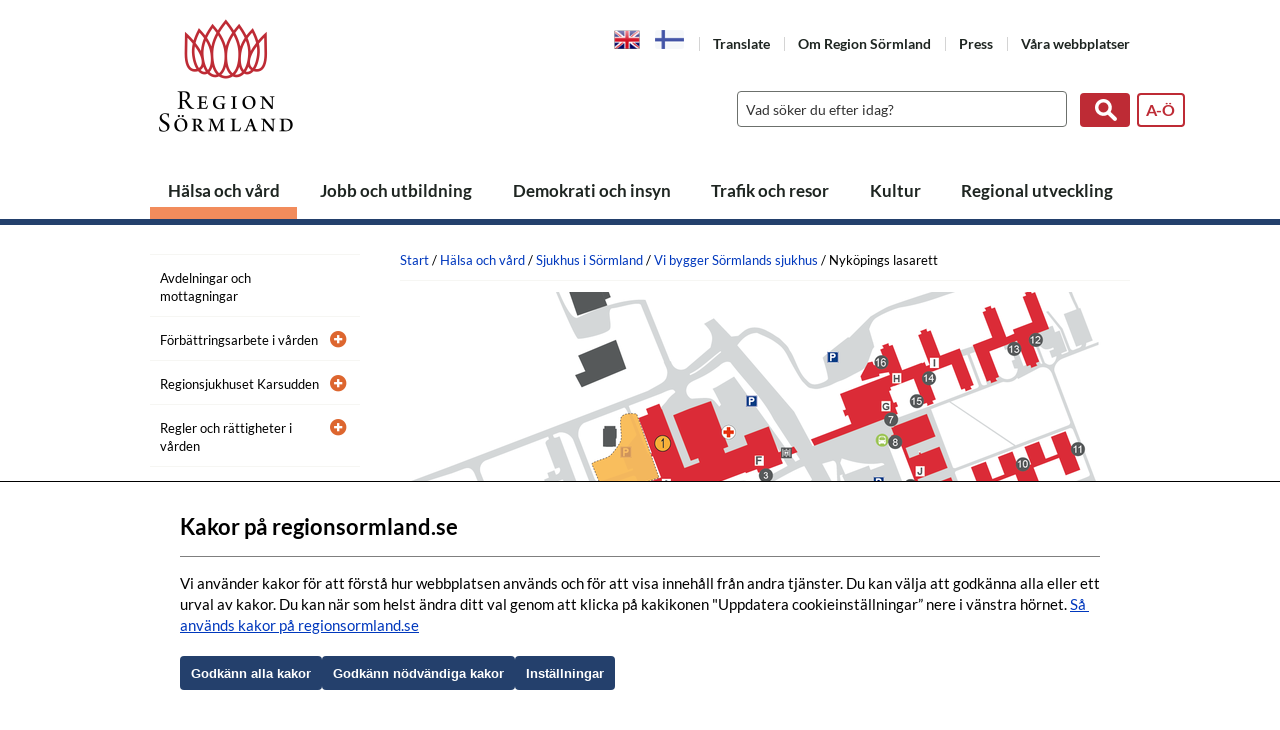

--- FILE ---
content_type: text/html; charset=utf-8
request_url: https://regionsormland.se/halsa-vard/sjukhus-i-sormland/vi-bygger-sormlands-sjukhus/nykopings-lasarett/
body_size: 6081
content:
<!DOCTYPE html>
<!--[if IE 7 ]><html class="ie ie7" lang="sv"><![endif]-->
<!--[if IE 8 ]><html class="ie ie8" lang="sv"><![endif]-->
<!--[if IE 9 ]><html class="ie ie9" lang="sv"><![endif]-->
<!--[if (gte IE 9)|!(IE)]><!-->
<html lang="sv">
<!--<![endif]-->

<head>
    <title>Aktuella byggprojekt: Nyk&#246;pings lasarett - Region S&#246;rmland</title>
    <meta charset="utf-8" />
    <meta name="viewport" content="width=device-width" />
    
    <link rel="shortcut icon" href="/content/Images_region/favicon.ico" type="image/x-icon" />
    <!--[if lt IE 9]>
        <script src="//html5shiv.googlecode.com/svn/trunk/html5.js"></script>
    <![endif]-->


    <link rel="stylesheet" type="text/css" href="/Content/Styles/Styles_region_1.0.43.css" />

    <!--[if lt IE 10]>
        <link href="/content/Styles_region/Legacy/ie9.css" rel="stylesheet" type="text/css" media="screen" />
    <![endif]-->
    <!--[if lt IE 9]>
        <link href="/content/Styles_region/Legacy/ie8.css" rel="stylesheet" type="text/css" media="screen" />
    <![endif]-->
    <link href="/content/Styles_region/print.css" rel="stylesheet" type="text/css" media="print" />
            <script type="text/javascript" src="/Content/Scripts/Vizzit/Region/vizzit.config.js"></script>
            <script type="text/javascript" src="/Content/Scripts/Vizzit/Region/vizzit.integration.js"></script>
            <script type="text/javascript" src="/Content/Scripts/Vizzit/Region/vizzit.access.js"></script>
<script type="text/javascript">
        var cookieheader = 'Kakor p&#229; regionsormland.se';
        var cookietext = `Vi anv&#228;nder kakor f&#246;r att f&#246;rst&#229; hur webbplatsen anv&#228;nds och f&#246;r att visa inneh&#229;ll fr&#229;n andra tj&#228;nster. Du kan v&#228;lja att godk&#228;nna alla eller ett urval av kakor. Du kan n&#228;r som helst &#228;ndra ditt val genom att klicka p&#229; kakikonen &quot;Uppdatera cookieinst&#228;llningar” nere i v&#228;nstra h&#246;rnet.`;
        var cookieok = 'Godk&#228;nn alla kakor';
        var cookierequired = 'Godk&#228;nn n&#246;dv&#228;ndiga kakor';
        var cookieno = 'Inst&#228;llningar';
        var cookielink = '/om-region-sormland/vara-webbplatser/om-webbplatsen/';
        var cookielinktext = 'S&#229; anv&#228;nds kakor p&#229; regionsormland.se';
</script>
</head>
<body class="article no-js">
    
    <div id="structure">
        <div id="header" role="banner">
            <div id="nav-skip">
                <div class="wrap">
                    <ul>
                        <li><a href="#navigation" class="nav">Meny</a></li>
                        <li><a href="#content" class="content">Inneh&#229;ll</a></li>
                        <li><a href="#search-query" class="search">S&#246;k</a></li>
                    </ul>
                </div>
            </div>
            <div class="wrap">
                <a href="/" title="Till webbplatsens startsida" id="logotype"><img src="/content/Images_region/logotype.png" width="134" alt="Till startsidan" /></a>
                <a href="/" title="Till webbplatsens startsida" id="responsivelogotype"><img src="/content/Images_region/logotype_responsive.png" width="247" alt="Till startsidan" /></a>
                <div aria-label="Verktyg" id="tools">

    <ul>
                <li class="flag">
                    <a  class="lang-code lang-code--en" href="/om-region-sormland/in-english/">
                        <span>English</span>
                    </a>
                </li>
                <li class="flag">
                    <a  class="lang-code lang-code--fi" href="/om-region-sormland/suomi/">
                        <span>Suomi</span>
                    </a>
                </li>
        <li>
            <a class="google-translate" href="https://translate.google.com/translate?hl=en&amp;sl=sv&amp;u=http://regionsormland.se/halsa-vard/sjukhus-i-sormland/vi-bygger-sormlands-sjukhus/nykopings-lasarett/">
                Translate
            </a>
        </li>
        
                <li>
                    <a href="/om-region-sormland/">Om Region S&#246;rmland</a>
                </li>
                <li>
                    <a href="/om-region-sormland/pressrum/">Press</a>
                </li>
                <li>
                    <a href="/om-region-sormland/vara-webbplatser/">V&#229;ra webbplatser</a>
                </li>
    </ul>
                </div>
                    <a id="indexlink" href="/sidmallar/a-o-lista/">A-&#214;</a>
                                    <form method="GET" action="/sok/" role="search" id="search">
                        <label for="search-query" class="hidden">Sök</label>
                        <input type="search" name="query" id="search-query" autocomplete="off" placeholder="Vad söker du efter idag?" aria-label="Sök" />
                        <input class="button" type="submit" value="Sök" />
                    </form>
            </div>
        </div>
        <div id="navigation" role="navigation">
            <div class="wrap">
                

<ul aria-label="Huvudmeny">
        <li>
            <a class="expanded" href="/halsa-vard/">H&#228;lsa och v&#229;rd</a>
        </li>
        <li>
            <a href="/jobb-och-utbildning/">Jobb och utbildning</a>
        </li>
        <li>
            <a href="/demokrati-insyn/">Demokrati och insyn</a>
        </li>
        <li>
            <a href="/trafik-och-resor/">Trafik och resor</a>
        </li>
        <li>
            <a href="/kultur/">Kultur</a>
        </li>
        <li>
            <a href="/regional-utveckling/">Regional utveckling</a>
        </li>
</ul>

            </div>
        </div>
        <div id="fullcontent" role="main">
                <div class="wrap">
                        <div id="subnavigation" role="navigation">
                                <ul class="subnavigation hastoggle" aria-label="Undernavigering">
<li>
    <a href="/halsa-vard/avdelningar-och-mottagningar/">Avdelningar och mottagningar</a>
</li><li class="haschildren">
    <a href="/halsa-vard/forbattringsarbete-i-varden/">F&#246;rb&#228;ttringsarbete i v&#229;rden</a>
        <button class="toggle" data-id="3838" data-loaded="false" aria-label="Öppna undermeny"></button>
</li><li class="haschildren">
    <a href="/halsa-vard/rattspsykiatri---regionsjukhuset-karsudden/">Regionsjukhuset Karsudden</a>
        <button class="toggle" data-id="4693" data-loaded="false" aria-label="Öppna undermeny"></button>
</li><li class="haschildren">
    <a href="/halsa-vard/dina-rattigheter-i-varden/">Regler och r&#228;ttigheter i v&#229;rden</a>
        <button class="toggle" data-id="3833" data-loaded="false" aria-label="Öppna undermeny"></button>
</li><li class="expanded haschildren">
    <a href="/halsa-vard/sjukhus-i-sormland/">Sjukhus i S&#246;rmland</a>
        <button class="toggle" data-id="3834" data-loaded="true" aria-label="Öppna undermeny"></button>
            <ul>
<li class="expanded haschildren">
    <a href="/halsa-vard/sjukhus-i-sormland/vi-bygger-sormlands-sjukhus/">Vi bygger S&#246;rmlands sjukhus</a>
        <button class="toggle" data-id="3969" data-loaded="true" aria-label="Öppna undermeny"></button>
            <ul>
<li>
    <a href="/halsa-vard/sjukhus-i-sormland/vi-bygger-sormlands-sjukhus/kullbergska-sjukhuset/">Kullbergska sjukhuset</a>
</li><li class="haschildren">
    <a href="/halsa-vard/sjukhus-i-sormland/vi-bygger-sormlands-sjukhus/malarsjukhuset/">M&#228;larsjukhuset</a>
        <button class="toggle" data-id="3974" data-loaded="false" aria-label="Öppna undermeny"></button>
</li><li class="selected">
    <a href="/halsa-vard/sjukhus-i-sormland/vi-bygger-sormlands-sjukhus/nykopings-lasarett/">Nyk&#246;pings lasarett</a>
</li>            </ul>
</li><li>
    <a href="/halsa-vard/sjukhus-i-sormland/hitta-ratt-pa-sjukhusen/">Hitta r&#228;tt p&#229; sjukhusen</a>
</li><li>
    <a href="/halsa-vard/sjukhus-i-sormland/parkering-pa-vara-sjukhus/">Parkering p&#229; v&#229;ra sjukhus</a>
</li><li>
    <a href="/halsa-vard/sjukhus-i-sormland/rokfria-sjukhusomraden/">R&#246;kfria sjukhusomr&#229;den</a>
</li>            </ul>
</li><li class="haschildren">
    <a href="/halsa-vard/sussa-samverkan/">Sussa samverkan</a>
        <button class="toggle" data-id="21491" data-loaded="false" aria-label="Öppna undermeny"></button>
</li><li>
    <a href="/halsa-vard/sa-soker-du-vard/">S&#229; s&#246;ker du v&#229;rd</a>
</li><li>
    <a href="/halsa-vard/uppdatera-dina-kontaktuppgifter/">Uppdatera dina kontaktuppgifter s&#229; att vi kan n&#229; dig</a>
</li><li class="haschildren">
    <a href="/halsa-vard/vardcentraler-i-sormland/">V&#229;rdcentraler i S&#246;rmland</a>
        <button class="toggle" data-id="3839" data-loaded="false" aria-label="Öppna undermeny"></button>
</li>    </ul>





                        </div>
                    <div id="widecontent">
                        <div id="breadcrumb">
                            <a href="/">Start</a><span> / </span><a href="/halsa-vard/">H&#228;lsa och v&#229;rd</a><span> / </span><a href="/halsa-vard/sjukhus-i-sormland/">Sjukhus i S&#246;rmland</a><span> / </span><a href="/halsa-vard/sjukhus-i-sormland/vi-bygger-sormlands-sjukhus/">Vi bygger S&#246;rmlands sjukhus</a><span> / </span>Nyk&#246;pings lasarett
                        </div>

    <div id="panorama-image">
    <div class="image">
        <div class="media-placeholder">


    <img alt="" width="730" height="332" src="/contentassets/edb8a047574341b5ae671cc49cb6f23b/nln_originalkarta2.png" class=" cover" />

        </div>
    </div>
    
</div>






                            <div id="content" class="fill" >





    <h1>Aktuella byggprojekt: Nyk&#246;pings lasarett</h1>

    <p class="introduction">Det p&#229;g&#229;r ett flertal byggprojekt p&#229; Nyk&#246;pings lasarett. P&#229; den h&#228;r sidan kan du l&#228;sa mer om de byggprojekt som p&#229; olika s&#228;tt kan p&#229;verka eller st&#246;ra den dagliga verksamheten.</p>

<div class="mainbody">

            <div id="related" class="related-inline">
                

<div class="block block--findonpage">
    <h2 class="block-heading block-heading--graphite">Hitta p&#229; sidan</h2>

    <ul class="block-linklist block-linklist-slide">

            <li>
                <a href="#id_0">1. Totalrenovering på flera plan</a>
            </li>
            <li>
                <a href="#id_1">2. Ombyggnation för barnkliniken</a>
            </li>
            <li>
                <a href="#id_2">3. Tillfällig hissbro</a>
            </li>
            <li>
                <a href="#id_3">4. Avstängd hiss</a>
            </li>
    </ul>
</div>
                
            </div>
<h2>1. Totalrenovering på flera plan</h2>
<p>Ombyggnation sker på plan 1-4 i hus N1. På plan 1 ska jourrum, sjukhusapotek och MFT flytta in. Plan 2 byggs om för kvinnokliniken med förlossning, BB och slutenvårdsplatser. Plan 3 anpassas för anestesikliniken, uppvakningsenheten samt administrativa lokaler. På plan 4 ska det finnas omklädningsrum för operation samt tekniklokaler. Ombyggnationen förväntas vara klar under 2026.</p>
<p>Pågående arbeten är ytskikt och installationer.</p>
<h2>2. Ombyggnation för barnkliniken</h2>
<p>På plan 2 i hus N2 bygger vi om lokaler för att användas av barnkliniken för deras samlade verksamhet. Ombyggnationen förväntas stå klar till årsskiftet 2025-2026.</p>
<p>Pågående arbeten är ytskikt och installationer.</p>
<h2>3. Tillfällig hissbro</h2>
<p>En tillfällig passage mellan två hus är skapad. Om du ska till entré 5 från parkeringen så ska du följa orange skyltning. Ska du till entré 4, rekommenderas du gå via entré 5 på grund av att parkeringen vid entré 4 tas upp av den tillfälliga passagen.&nbsp;</p>
<h2>4. Avstängd hiss</h2>
<p>Vi utför hissarbete. Använd andra hissen eller trapphuset.</p>


</div>










    <div class="page-meta" ><span>Uppdaterat: 11 november 2025</span></div>

                                        <div id="share">
                                            

    <div>
        <span class="share-label">Dela</span>
        <a class="facebook" href="https://www.facebook.com/sharer/sharer.php?u=http://regionsormland.se/halsa-vard/sjukhus-i-sormland/vi-bygger-sormlands-sjukhus/nykopings-lasarett/" target="_blank">facebook</a>
        <a class="x" href="https://x.com/intent/tweet?text=Aktuella byggprojekt: Nyk&#246;pings lasarett - http://regionsormland.se/halsa-vard/sjukhus-i-sormland/vi-bygger-sormlands-sjukhus/nykopings-lasarett/" target="_blank">x</a>
        <a class="email" href="mailto:?subject=Aktuella byggprojekt: Nyk&#246;pings lasarett&amp;body=http://regionsormland.se/halsa-vard/sjukhus-i-sormland/vi-bygger-sormlands-sjukhus/nykopings-lasarett/">epost</a>
        <a class="feedback" href="?share=on#share">Tyck till</a>
    </div>

<form action="/halsa-vard/sjukhus-i-sormland/vi-bygger-sormlands-sjukhus/nykopings-lasarett/" method="POST" id="tellafriend">
    <label for="from">Din e-post <em>(Obligatoriskt f&#228;lt)</em></label>
    <input type="text" id="from" name="from" maxlength="75" value="" />
    <label for="to">Mottagarens e-post <em>(Obligatoriskt f&#228;lt)</em></label>
    <input type="text" id="to" name="to" maxlength="75" />
    <input type="hidden" id="url" name="url" value="http://regionsormland.se/halsa-vard/sjukhus-i-sormland/vi-bygger-sormlands-sjukhus/nykopings-lasarett/" />
    <label for="message">Meddelande: </label>
    <textarea id="message" name="message" rows="4"></textarea>
    <div>
	<label for="captchakey" class="captchakey">Ange kontrollord</label><input id="captchakey" name="captchakey" type="text" /><strong><span></span>R6GX</strong><input name="checksum" type="hidden" value="UjZHWA==" />
</div>
    <input type="submit" name="submit" class="button" value="Skicka" />
</form>





                                            


<div id="feedbackBackground"></div>

<div id="feedbackshare">
<form action="/halsa-vard/sjukhus-i-sormland/vi-bygger-sormlands-sjukhus/nykopings-lasarett/SendFeedback/" class="hidden" id="feedbackform" method="post">        <div class="form hidden">
            <a href="javascript:void(0);" id="closeFeedbackForm" class="close-cross" aria-label="Stäng tyck-till formulär"></a>
            <br></br>

            <label for="feedbacksubject">
                Ärende: <em>(Obligatoriskt f&#228;lt)</em>
            </label>
            <input type="text" name="feedbacksubject" id="feedbacksubject" required="required" maxlength="75" />
            <label for="feedbackmessage">
                Meddelande: <em>(Obligatoriskt f&#228;lt)</em>
            </label>
            <textarea name="feedbackmessage" id="feedbackmessage" rows="4" required="required"></textarea>
            <label for="feedbackname">
                Namn: <em>(Obligatoriskt f&#228;lt)</em>
            </label>
            <input type="text" name="feedbackname" id="feedbackname" required="required" maxlength="75" />
            <label for="feedbackfrom">
                Din e-post: <em>(Obligatoriskt f&#228;lt)</em>
            </label>
            <input type="text" name="feedbackfrom" id="feedbackfrom" required="required" maxlength="75" />
            <input type="hidden" name="feedbackurl" value="http://regionsormland.se/halsa-vard/sjukhus-i-sormland/vi-bygger-sormlands-sjukhus/nykopings-lasarett/" />
            <div>
                <input type="checkbox" name="feedbackcopy" id="feedbackcopy">
                <label class="checkbox" for="feedbackcopy">Skicka kopia till e-postadress</label>
            </div>
            <div>
                <input type="checkbox" name="feedbackanswer" id="feedbackanswer">
                <label class="checkbox" for="feedbackanswer">Svar önskas via e-post</label>
            </div>
            <div id="feedbackpolicy">
                <p>
                    Enligt dataskyddsförordningen behöver vi ditt samtycke för att kunna behandla uppgifterna. 
                    Personuppgifterna kommer inte lämnas vidare. Du har rätt att få ta del av de personuppgifter vi har om dig. 
                    Du har rätt att få uppgifterna raderade. Lämna meddelande till webbsupport@regionsormland.se och ange rubriken på sidan så ser vi till att dina personuppgifter tas bort.

                        <br/>
                        <a href="/om-region-sormland/vara-webbplatser/om-personuppgifter/">Om personuppgifter i Region Sörmland</a>
                </p>
                <input type="checkbox" name="feedbackpul" id="feedbackpul">
                <label class="checkbox" for="feedbackpul">
                    Jag samtycker till att Region Sörmland sparar personuppgifterna som jag skriver in i detta formulär.
                </label>

            </div>

            <div>
	<label for="uniquekey" class="uniquekey">Ange kontrollord</label><input id="uniquekey" name="uniquekey" type="text" /><strong><span></span>1XYF</strong><input name="checksum" type="hidden" value="MVhZRg==" />
</div>


            <input type="submit" name="submit" class="button" value="Skicka" />
        </div>
</form></div>


                                        </div>
                            </div>
                    </div>
                </div>
        </div>
        

<div role="contentinfo" id="footer">
    <div class="wrap">
        <div class="extra-info">
            <div class="col">
                    <h2>Kontakta oss</h2>

                
    <p>Kontaktcenter: 0155-24 50 00</p>


                    <ul>
                <li><a href="mailto:kontaktcenter@regionsormland.se">kontaktcenter@regionsormland.se</a></li>
                <li><a href="mailto:registratur@regionsormland.se">F&#246;r kommunikation kring &#228;renden av administrativ generell karakt&#228;r: registratur@regionsormland.se</a></li>
                <li><a href="/om-region-sormland/vara-webbplatser/om-webbplatsen-region-sormland/kontakttjanst-for-personer-med-funktionsnedsattning/">Kontakttj&#228;nster f&#246;r personer med funktionsneds&#228;ttning</a></li>
                <li><a href="/om-region-sormland/rapportering-av-missforhallanden-inom-region-sormland/">Rapportering av missf&#246;rh&#229;llanden inom Region S&#246;rmland</a></li>
            </ul>

                    <div class="social-media languages">
                        <h2>Other languages</h2>
                            <div class="flag">
                                <a class="lang-code lang-code--en" href="/om-region-sormland/in-english/">
                                    <span>English</span>
                                </a>
                            </div>
                            <div class="flag">
                                <a class="lang-code lang-code--fi" href="/om-region-sormland/suomi/">
                                    <span>Suomi</span>
                                </a>
                            </div>
                    </div>
            </div>
            <div class="col">
                    <h2>Region S&#246;rmland</h2>

                
    <p>Repslagaregatan 19<br />611 88 Nyk&#246;ping<br />Peppol-id: 0007: 2321000032<br />Organisationsnummer: 232100-0032</p>


                    <ul>
                <li><a href="/om-region-sormland/vara-webbplatser/tillganglighet-redogorelse/">Tillg&#228;nglighetsredog&#246;relse</a></li>
                <li><a href="/om-region-sormland/vara-webbplatser/">Om webbplatsen</a></li>
                    <li>
                <button class="cookieconsent-link-trigger" title="Uppdatera cookieinställningar" rel="nofollow">Inställningar kakor</button>
            </li>
    </ul>


                <div class="social-media">
                        <h2>F&#246;lj oss i v&#229;ra sociala medier-kanaler</h2>

                    <div>
<a class="popup facebook" href="https://www.facebook.com/regionsormland">Gå till Facebook</a>                                                <a class="popup instagram" href="https://instagram.com/region_sormland">Gå till Instagram</a>                        
                                            </div>
                </div>
            </div>
            <div class="col">
                    <h2>V&#229;r vision &#228;r:</h2>

                
    <p>Hela livet i hela S&#246;rmland.<br />I S&#246;rmland lever alla ett rikt och meningsfullt liv, d&#228;r vi vill skapa j&#228;mlika m&#246;jligheter f&#246;r b&#229;de medarbetare och inv&#229;nare att v&#228;xa. <br /><br />Vi &#228;r en tillg&#228;nglig region som varje dag f&#246;rb&#228;ttrar livskvaliteten f&#246;r alla som bor och verkar i S&#246;rmland. <br /><br />Vi &#228;r en p&#229;litlig samh&#228;llsakt&#246;r som anv&#228;nder v&#229;ra resurser f&#246;r en positiv utveckling i ett v&#228;lm&#229;ende l&#228;n. <br /><br />Tillsammans finns vi h&#228;r n&#228;r det b&#228;sta h&#228;nder och n&#228;r det v&#228;rsta intr&#228;ffar. <br />Genom hela livet i hela S&#246;rmland. </p>


            </div>
            <div class="col">
                <img src="/Content/Images_region/logotype_footer.png" alt="" width="133" />
            </div>
        </div>
    </div>
</div>
    </div>
    <div id="nav" role="navigation" aria-label="Navigering för mindre skärmar">
        <div class="wrap">
                <ul class="responsivenavigation hastoggle" aria-label="Navigering">
<li class="expanded haschildren">
    <a href="/halsa-vard/">H&#228;lsa och v&#229;rd</a>
        <button class="toggle" data-id="3726" data-loaded="true" aria-label="Öppna undermeny"></button>
            <ul>
<li>
    <a href="/halsa-vard/avdelningar-och-mottagningar/">Avdelningar och mottagningar</a>
</li><li class="haschildren">
    <a href="/halsa-vard/forbattringsarbete-i-varden/">F&#246;rb&#228;ttringsarbete i v&#229;rden</a>
        <button class="toggle" data-id="3838" data-loaded="false" aria-label="Öppna undermeny"></button>
</li><li class="haschildren">
    <a href="/halsa-vard/rattspsykiatri---regionsjukhuset-karsudden/">Regionsjukhuset Karsudden</a>
        <button class="toggle" data-id="4693" data-loaded="false" aria-label="Öppna undermeny"></button>
</li><li class="haschildren">
    <a href="/halsa-vard/dina-rattigheter-i-varden/">Regler och r&#228;ttigheter i v&#229;rden</a>
        <button class="toggle" data-id="3833" data-loaded="false" aria-label="Öppna undermeny"></button>
</li><li class="expanded haschildren">
    <a href="/halsa-vard/sjukhus-i-sormland/">Sjukhus i S&#246;rmland</a>
        <button class="toggle" data-id="3834" data-loaded="true" aria-label="Öppna undermeny"></button>
            <ul>
<li class="expanded haschildren">
    <a href="/halsa-vard/sjukhus-i-sormland/vi-bygger-sormlands-sjukhus/">Vi bygger S&#246;rmlands sjukhus</a>
        <button class="toggle" data-id="3969" data-loaded="true" aria-label="Öppna undermeny"></button>
            <ul>
<li>
    <a href="/halsa-vard/sjukhus-i-sormland/vi-bygger-sormlands-sjukhus/kullbergska-sjukhuset/">Kullbergska sjukhuset</a>
</li><li class="haschildren">
    <a href="/halsa-vard/sjukhus-i-sormland/vi-bygger-sormlands-sjukhus/malarsjukhuset/">M&#228;larsjukhuset</a>
        <button class="toggle" data-id="3974" data-loaded="false" aria-label="Öppna undermeny"></button>
</li><li class="selected">
    <a href="/halsa-vard/sjukhus-i-sormland/vi-bygger-sormlands-sjukhus/nykopings-lasarett/">Nyk&#246;pings lasarett</a>
</li>            </ul>
</li><li>
    <a href="/halsa-vard/sjukhus-i-sormland/hitta-ratt-pa-sjukhusen/">Hitta r&#228;tt p&#229; sjukhusen</a>
</li><li>
    <a href="/halsa-vard/sjukhus-i-sormland/parkering-pa-vara-sjukhus/">Parkering p&#229; v&#229;ra sjukhus</a>
</li><li>
    <a href="/halsa-vard/sjukhus-i-sormland/rokfria-sjukhusomraden/">R&#246;kfria sjukhusomr&#229;den</a>
</li>            </ul>
</li><li class="haschildren">
    <a href="/halsa-vard/sussa-samverkan/">Sussa samverkan</a>
        <button class="toggle" data-id="21491" data-loaded="false" aria-label="Öppna undermeny"></button>
</li><li>
    <a href="/halsa-vard/sa-soker-du-vard/">S&#229; s&#246;ker du v&#229;rd</a>
</li><li>
    <a href="/halsa-vard/uppdatera-dina-kontaktuppgifter/">Uppdatera dina kontaktuppgifter s&#229; att vi kan n&#229; dig</a>
</li><li class="haschildren">
    <a href="/halsa-vard/vardcentraler-i-sormland/">V&#229;rdcentraler i S&#246;rmland</a>
        <button class="toggle" data-id="3839" data-loaded="false" aria-label="Öppna undermeny"></button>
</li>            </ul>
</li><li class="haschildren">
    <a href="/jobb-och-utbildning/">Jobb och utbildning</a>
        <button class="toggle" data-id="3878" data-loaded="false" aria-label="Öppna undermeny"></button>
</li><li class="haschildren">
    <a href="/demokrati-insyn/">Demokrati och insyn</a>
        <button class="toggle" data-id="3719" data-loaded="false" aria-label="Öppna undermeny"></button>
</li><li class="haschildren">
    <a href="/trafik-och-resor/">Trafik och resor</a>
        <button class="toggle" data-id="3883" data-loaded="false" aria-label="Öppna undermeny"></button>
</li><li class="haschildren">
    <a href="/kultur/">Kultur</a>
        <button class="toggle" data-id="4412" data-loaded="false" aria-label="Öppna undermeny"></button>
</li><li>
    <a href="/regional-utveckling/">Regional utveckling</a>
</li>    </ul>





                <div aria-label="Verktyg" class="toolsnavigation">
                    
    <ul>
        <li>
            <a class="google-translate" href="https://translate.google.com/translate?hl=en&amp;sl=sv&amp;u=http://regionsormland.se/halsa-vard/sjukhus-i-sormland/vi-bygger-sormlands-sjukhus/nykopings-lasarett/">
                Translate
            </a>
        </li>
        
                <li>
                    <a href="/om-region-sormland/">Om Region S&#246;rmland</a>
                </li>
                <li>
                    <a href="/om-region-sormland/pressrum/">Press</a>
                </li>
                <li>
                    <a href="/om-region-sormland/vara-webbplatser/">V&#229;ra webbplatser</a>
                </li>
    </ul>

                </div>
        </div>
    </div>
    <script type="text/javascript" src="/Content/scripts/scripts_1.0.43.js"></script>

    <script type="module" src="/content/scripts/cookieconsent.js"></script>
    <script type="module" src="/content/scripts/cookie.js"></script>

    <script type="text/javascript">
    var link = "3977";
    Lts.searchAsYouType.init("form#search #search-query", link);
    </script>
    
</body>
</html>


--- FILE ---
content_type: text/css
request_url: https://regionsormland.se/Content/Styles/Styles_region_1.0.43.css
body_size: 17659
content:
*,*:before,*:after{-webkit-box-sizing:border-box;-moz-box-sizing:border-box;box-sizing:border-box}html,body,div,span,applet,object,iframe,h1,h2,h3,h4,h5,h6,p,blockquote,pre,a,abbr,acronym,address,big,cite,code,del,dfn,em,img,ins,kbd,q,s,samp,small,strike,strong,sub,sup,tt,var,b,u,i,center,dl,dt,dd,ol,ul,li,fieldset,form,label,legend,table,caption,tbody,tfoot,thead,tr,th,td,article,aside,canvas,details,embed,figure,figcaption,footer,header,hgroup,menu,nav,output,ruby,section,summary,time,mark,audio,video{margin:0;padding:0;border:0;font-size:100%;font:inherit;vertical-align:baseline}article,aside,details,figcaption,figure,footer,header,hgroup,menu,nav,section{display:block}body{line-height:1}ol,ul{list-style:none}blockquote,q{quotes:none}blockquote:before,blockquote:after,q:before,q:after{content:'';content:none}table{border-collapse:collapse;border-spacing:0}.clear{clear:both}.wrap{max-width:980px}@media only screen and (max-width:979px){.wrap{max-width:768px}}@media only screen and (max-width:740px){.wrap{max-width:360px}}@font-face{font-family:'Roboto';font-style:normal;font-weight:400;src:url('/content/Fonts/roboto-v27-latin-regular.eot');src:local(''),url('/content/Fonts/roboto-v27-latin-regular.eot?#iefix') format('embedded-opentype'),url('/content/Fonts/roboto-v27-latin-regular.woff2') format('woff2'),url('/content/Fonts/roboto-v27-latin-regular.woff') format('woff'),url('/content/Fonts/roboto-v27-latin-regular.ttf') format('truetype'),url('/content/Fonts/roboto-v27-latin-regular.svg#Roboto') format('svg')}@font-face{font-family:'Roboto';font-style:normal;font-weight:500;src:url('/content/Fonts/roboto-v27-latin-500.eot');src:local(''),url('/content/Fonts/roboto-v27-latin-500.eot?#iefix') format('embedded-opentype'),url('/content/Fonts/roboto-v27-latin-500.woff2') format('woff2'),url('/content/Fonts/roboto-v27-latin-500.woff') format('woff'),url('/content/Fonts/roboto-v27-latin-500.ttf') format('truetype'),url('/content/Fonts/roboto-v27-latin-500.svg#Roboto') format('svg')}@font-face{font-family:'Roboto';font-style:normal;font-weight:700;src:url('/content/Fonts/roboto-v27-latin-700.eot');src:local(''),url('/content/Fonts/roboto-v27-latin-700.eot?#iefix') format('embedded-opentype'),url('/content/Fonts/roboto-v27-latin-700.woff2') format('woff2'),url('/content/Fonts/roboto-v27-latin-700.woff') format('woff'),url('/content/Fonts/roboto-v27-latin-700.ttf') format('truetype'),url('/content/Fonts/roboto-v27-latin-700.svg#Roboto') format('svg')}@font-face{font-family:'Roboto';font-style:normal;font-weight:900;src:url('/content/Fonts/roboto-v27-latin-900.eot');src:local(''),url('/content/Fonts/roboto-v27-latin-900.eot?#iefix') format('embedded-opentype'),url('/content/Fonts/roboto-v27-latin-900.woff2') format('woff2'),url('/content/Fonts/roboto-v27-latin-900.woff') format('woff'),url('/content/Fonts/roboto-v27-latin-900.ttf') format('truetype'),url('/content/Fonts/roboto-v27-latin-900.svg#Roboto') format('svg')}@font-face{font-family:'Lato';font-style:normal;font-weight:400;src:url('/content/Fonts/lato-v20-latin-regular.eot');src:local(''),url('/content/Fonts/lato-v20-latin-regular.eot?#iefix') format('embedded-opentype'),url('/content/Fonts/lato-v20-latin-regular.woff2') format('woff2'),url('/content/Fonts/lato-v20-latin-regular.woff') format('woff'),url('/content/Fonts/lato-v20-latin-regular.ttf') format('truetype'),url('/content/Fonts/lato-v20-latin-regular.svg#Lato') format('svg')}@font-face{font-family:'Lato';font-style:normal;font-weight:700;src:url('/content/Fonts/lato-v20-latin-700.eot');src:local(''),url('/content/Fonts/lato-v20-latin-700.eot?#iefix') format('embedded-opentype'),url('/content/Fonts/lato-v20-latin-700.woff2') format('woff2'),url('/content/Fonts/lato-v20-latin-700.woff') format('woff'),url('/content/Fonts/lato-v20-latin-700.ttf') format('truetype'),url('/content/Fonts/lato-v20-latin-700.svg#Lato') format('svg')}.sprite{background-size:100px 4000px;background-repeat:no-repeat;background-image:url(/content/images_region/sprite.png?v=1)}.pattern{background-size:1000px 420px;background-repeat:no-repeat;background-image:url(/content/images_region/pattern.png)}.pattern_inv{background-size:2411px 1185px;background-repeat:no-repeat;background-image:url(/content/images_region/pattern_inv.png)}.logo1177{background-size:115px 47px;background-repeat:no-repeat;background-image:url(/content/images_region/logo1177.png)}.arrow{background-size:14px 14px;background-repeat:no-repeat;background-image:url(/content/images_region/arrow.png)}.arrow1177{background-size:14px 14px;background-repeat:no-repeat;background-image:url(/content/images_region/arrow-1177.png)}@media(min--moz-device-pixel-ratio:1.5),(-o-min-device-pixel-ratio:3/2),(-webkit-min-device-pixel-ratio:1.5),(min-device-pixel-ratio:1.5),(min-resolution:144dpi),(min-resolution:1.5dppx){.sprite{background-image:url(/content/images_region/sprite2x.png?v=1)}.pattern{background-image:url(/content/images_region/pattern2x.png)}.pattern_inv{background-image:url(/content/images_region/pattern_inv2x.png)}.logo1177{background-image:url(/content/images_region/logo11772x.png)}.arrow{background-image:url(/content/images_region/arrow2x.png)}.arrow1177{background-image:url(/content/images_region/arrow2x-1177.png)}}html{height:100%}body{font-size:15px;font-family:'Lato',sans-serif;font-weight:400;color:#000;-webkit-font-smoothing:antialiased;-moz-osx-font-smoothing:grayscale;background-color:#fff;height:100%;line-height:1.4}p{margin-bottom:20px}h1{font-family:'Roboto',sans-serif;font-weight:900;font-size:240%;padding-top:6px;margin-bottom:20px;line-height:1.2;position:relative}h2{font-weight:700;font-size:146.66667%;margin-bottom:14px}h3{font-size:106.66667%;margin-bottom:7px;font-weight:600}a{color:#0038bd;text-decoration:none}.extranet a{color:#6a9528}ul,ol{margin-left:30px;margin-bottom:20px}ul{list-style-type:disc}ol{list-style-type:decimal}table{width:99.9%;margin-bottom:20px}th{font-family:'Roboto',sans-serif;font-weight:700;text-align:left;padding:5px}td{border:solid 1px #d2d2d2;padding:5px}q,blockquote{font-family:Georgia,serif;font-style:italic}blockquote{margin-bottom:20px}.hidden{display:none}.visually-hidden{position:absolute;left:-9999px}.lead{font-size:150%;font-style:italic;padding-right:12%;line-height:1.5}.right-floating{float:right;padding:6px 0 0 10px}.left-floating{float:left;padding:6px 10px 0 0}.noselect{-webkit-touch-callout:none;-webkit-user-select:none;-khtml-user-select:none;-moz-user-select:none;-ms-user-select:none;user-select:none}.error{color:#d8000c;border:2px solid;margin:10px 0 20px 0;padding:1em;font-weight:600}.info{background-color:#fff;border:1px solid #f6f6f3;margin:10px 0 20px 0;padding:15px 20px 15px 20px}.extranet .info{border-color:#d8e0e0}.info strong{display:inline-block;margin-bottom:10px;font-weight:600}.info p span{word-break:break-all;display:block;margin-bottom:10px}.inline-block{display:inline-block}.related-inline.ineditmode{float:none!important;padding:0!important}.related-inline.ineditmode .block{float:none!important}.translate-dialog.close{display:none}strong{font-weight:bold}em{font-style:italic}.cover{object-fit:cover}@media only screen and (max-width:740px){p{font-size:106.66667%;margin-bottom:16px}h1{font-size:186.66667%;margin-bottom:14px;line-height:1.1}h2{font-size:133.33333%;padding-top:4px;margin-bottom:18px;line-height:1.2}h3{font-weight:700;margin-bottom:12px}}.sprite,select{background-size:100px 4000px;background-repeat:no-repeat;background-image:url(/content/images_region/sprite.png?v=1)}.pattern{background-size:1000px 420px;background-repeat:no-repeat;background-image:url(/content/images_region/pattern.png)}.pattern_inv{background-size:2411px 1185px;background-repeat:no-repeat;background-image:url(/content/images_region/pattern_inv.png)}.logo1177{background-size:115px 47px;background-repeat:no-repeat;background-image:url(/content/images_region/logo1177.png)}.arrow{background-size:14px 14px;background-repeat:no-repeat;background-image:url(/content/images_region/arrow.png)}.arrow1177{background-size:14px 14px;background-repeat:no-repeat;background-image:url(/content/images_region/arrow-1177.png)}@media(min--moz-device-pixel-ratio:1.5),(-o-min-device-pixel-ratio:3/2),(-webkit-min-device-pixel-ratio:1.5),(min-device-pixel-ratio:1.5),(min-resolution:144dpi),(min-resolution:1.5dppx){.sprite,select{background-image:url(/content/images_region/sprite2x.png?v=1)}.pattern{background-image:url(/content/images_region/pattern2x.png)}.pattern_inv{background-image:url(/content/images_region/pattern_inv2x.png)}.logo1177{background-image:url(/content/images_region/logo11772x.png)}.arrow{background-image:url(/content/images_region/arrow2x.png)}.arrow1177{background-image:url(/content/images_region/arrow2x-1177.png)}}input[type=text],input[type=search],input[type=file],textarea{font-size:15px;font-family:'Lato',sans-serif;font-weight:400;color:#000;-webkit-font-smoothing:antialiased;-moz-osx-font-smoothing:grayscale;font-size:93.33333%;padding:9px 8px 8px 8px;background:#fff;border:1px solid #6c706c;border-radius:2px;width:78%;margin-bottom:20px}input[type=text]::-webkit-input-placeholder,input[type=search]::-webkit-input-placeholder,input[type=file]::-webkit-input-placeholder,textarea::-webkit-input-placeholder{color:#333}input[type=text]:-moz-placeholder,input[type=search]:-moz-placeholder,input[type=file]:-moz-placeholder,textarea:-moz-placeholder{color:#333}input[type=text]::-moz-placeholder,input[type=search]::-moz-placeholder,input[type=file]::-moz-placeholder,textarea::-moz-placeholder{color:#333}input[type=text]:-ms-input-placeholder,input[type=search]:-ms-input-placeholder,input[type=file]:-ms-input-placeholder,textarea:-ms-input-placeholder{color:#333}input[type=text]:focus::-webkit-input-placeholder,input[type=search]:focus::-webkit-input-placeholder,input[type=file]:focus::-webkit-input-placeholder,textarea:focus::-webkit-input-placeholder{color:transparent}input[type=text]:focus:-moz-placeholder,input[type=search]:focus:-moz-placeholder,input[type=file]:focus:-moz-placeholder,textarea:focus:-moz-placeholder{color:transparent}input[type=text]:focus::-moz-placeholder,input[type=search]:focus::-moz-placeholder,input[type=file]:focus::-moz-placeholder,textarea:focus::-moz-placeholder{color:transparent}input[type=text]:focus:-ms-input-placeholder,input[type=search]:focus:-ms-input-placeholder,input[type=file]:focus:-ms-input-placeholder,textarea:focus:-ms-input-placeholder{color:transparent}input[type=search]{-webkit-appearance:none;-moz-appearance:none;appearance:none}textarea{width:100%;min-height:110px;line-height:1.5}select{-webkit-appearance:none;-moz-appearance:none;appearance:none;font-size:15px;font-family:'Lato',sans-serif;font-weight:400;color:#000;-webkit-font-smoothing:antialiased;-moz-osx-font-smoothing:grayscale;font-size:93.33333%;padding:9px 8px 9px 8px;width:78%;background-position:right -2994px;background-color:#fff;border:1px solid #ddd;border-radius:2px 1px 1px 1px;-webkit-box-shadow:inset 0 -15px 30px 0 rgba(0,0,0,.05);-moz-box-shadow:inset 0 -15px 30px 0 rgba(0,0,0,.05);box-shadow:inset 0 -15px 30px 0 rgba(0,0,0,.05)}.button{min-width:70px;cursor:pointer;background-color:#be2b35;border:none;border-radius:4px;color:#fff;font-weight:700;text-decoration:none;padding:10px 11px 9px 11px;margin-bottom:15px;-webkit-appearance:none;-moz-appearance:none;appearance:none}.extranet .button{background-color:#6a9528;color:#fff}.button--blocked{display:inline-block}a.button{font-size:93.33333%;line-height:normal}a.button.cancel{margin-right:10px;background-color:#d2d2d2;color:#0093ca}label{font-size:86.66667%;display:block;font-weight:700}.checkbox{display:inline;font-weight:normal;font-size:93.33333%}#formarea form{background-color:#fff;border:1px solid #d2d2d2;margin:30px 0 20px 0;position:relative;padding:26px 20px 15px 20px;overflow:hidden}#formarea form input.button{float:right;width:auto}#formarea form label,#formarea form legend{width:auto;font-size:93.33333%;font-weight:600;margin-bottom:4px;box-sizing:border-box;display:table;max-width:100%;white-space:normal}#formarea form em{font-weight:normal}#formarea form fieldset{border-width:1px;border-style:solid;border-color:#d2d2d2;background-color:#fff;padding:10px;width:78%;position:relative}#formarea form fieldset input{position:absolute;left:10px}#formarea form fieldset label{padding-left:25px}#formarea form select{display:block}#formarea form #pulcondition{vertical-align:top}#formarea form #pulcondition+label{width:89%;display:inline-block}.fileupload #formarea input[type=file]{margin-bottom:5px}@media only screen and (max-width:740px){#formarea .form fieldset,#formarea .form input[type=text],#formarea .form input[type=file],#formarea .form select,#formarea .form textarea{width:96%}#formarea .button{margin-top:10px}}@media only screen and (max-width:979px){#epi-quickNavigator{display:none!important}}.wrap{margin:0 auto;position:relative}#structure{background-color:#fff}#header{min-height:159px}#skip{display:none}#fullcontent{background-color:#fff;padding-top:92px;padding-bottom:25px;overflow:hidden}.extranet #fullcontent{background-color:#f4f6f6}.start.extranet #fullcontent{padding-top:60px}#subnavigation{width:210px;float:left}#widecontent{float:right;width:730px}.start #widecontent{width:100%}.extranet.categorypage #widecontent{width:100%}#widecontent.fill{width:100%}#content{min-height:570px;width:480px;float:left}#content.fill{width:100%}.start #topcontent .topcontent-left{float:left;width:640px}#related-content .block{width:100%;float:none;background:none;border-top:solid 1px #ebe6dc;border-bottom:none;min-height:inherit;margin-bottom:0}#related-content .block .block-heading{background-color:inherit;color:#333;text-transform:inherit;font-size:133.33333%;padding-left:0}#related-content .block p{padding-left:0}#related-content .block ul{padding-left:10px}.start #content>div>div .block,.categorypage #content>div>div .block,#related>div>div .block{clear:both}.start #content>div>div .block--left,.categorypage #content>div>div .block--left,#related>div>div .block--left{clear:left}#related{width:227px;float:right}#related.related-inline{width:277px;padding-left:50px}.start #related{width:316px}#subcontent{width:100%;overflow:hidden}.start #subcontent .block{min-height:310px;padding-bottom:14px}.categorypage #subcontent .block{min-height:240px}#footer{overflow:hidden;width:100%}@media only screen and (max-width:979px){.wrap{max-width:728px}#header{position:relative;min-height:120px;background-color:#fff;border-bottom:solid 10px #23406c}.extranet #header{background-color:#6a9528}.search-expanded #header{border-bottom:none}.search-expanded #fullcontent{border-bottom:solid 10px #23406c}#tools{display:none}#navigation{display:none}#fullcontent{padding-top:29px}.start #fullcontent .wrap{width:645px}#subnavigation{display:none}#widecontent{width:100%}.start #content{width:100%}.start #subcontent .block{height:auto}.start #subcontent .block--jobs ul li{float:left;width:50%;margin-bottom:5px}.start #quicklinks{}.start #related{width:100%}.start #careguide{float:none;width:100%}.start.extranet #related{width:auto;float:none}}@media only screen and (max-width:740px){.wrap{max-width:400px;padding:0 20px;min-width:320px}.start #fullcontent .wrap{width:auto}.start.extranet #fullcontent{padding-top:0}.start.extranet #panorama-image{margin-bottom:20px}.start.extranet #panorama-image .wrap{padding:0}#header{min-height:68px}#widecontent{width:100%;padding:0}#content{min-height:0;float:none;width:auto;margin-bottom:31px}.start #quicklinks{}.start #related{width:100%}.start #careguide{float:none;width:100%}.start #subcontent .block--jobs ul li{float:none;width:auto;margin-bottom:0}#related,#related.related-inline{width:auto;float:none;padding-left:inherit}}.sprite,#search input[type=submit]{background-size:100px 4000px;background-repeat:no-repeat;background-image:url(/content/images_region/sprite.png?v=1)}.pattern{background-size:1000px 420px;background-repeat:no-repeat;background-image:url(/content/images_region/pattern.png)}.pattern_inv{background-size:2411px 1185px;background-repeat:no-repeat;background-image:url(/content/images_region/pattern_inv.png)}.logo1177{background-size:115px 47px;background-repeat:no-repeat;background-image:url(/content/images_region/logo1177.png)}.arrow{background-size:14px 14px;background-repeat:no-repeat;background-image:url(/content/images_region/arrow.png)}.arrow1177{background-size:14px 14px;background-repeat:no-repeat;background-image:url(/content/images_region/arrow-1177.png)}@media(min--moz-device-pixel-ratio:1.5),(-o-min-device-pixel-ratio:3/2),(-webkit-min-device-pixel-ratio:1.5),(min-device-pixel-ratio:1.5),(min-resolution:144dpi),(min-resolution:1.5dppx){.sprite,#search input[type=submit]{background-image:url(/content/images_region/sprite2x.png?v=1)}.pattern{background-image:url(/content/images_region/pattern2x.png)}.pattern_inv{background-image:url(/content/images_region/pattern_inv2x.png)}.logo1177{background-image:url(/content/images_region/logo11772x.png)}.arrow{background-image:url(/content/images_region/arrow2x.png)}.arrow1177{background-image:url(/content/images_region/arrow2x-1177.png)}}#logotype{position:absolute;top:19px;left:9px;display:inline-block}#logotype img{display:block}#logotype:focus{outline-offset:4px}#responsivelogotype{display:none}#extranetlogotype{display:block;font-size:240%;font-weight:300;position:absolute;top:23px;left:183px;color:#6a9528;padding:59px 0 8px 22px}#indexlink{font-size:106.66667%;font-weight:700;border:solid 2px #be2b35;color:#be2b35;-webkit-border-radius:4px;-moz-border-radius:4px;-ms-border-radius:4px;border-radius:4px;position:absolute;top:93px;right:-55px;padding:4px 8px 4px 7px}.extranet #indexlink{border-color:#6a9528}#search{position:absolute;right:0;top:91px}#search input[type=search]{width:330px;margin-right:10px;border-radius:4px}#search input[type=submit]{text-indent:-9999px;background-position:15px 6px;padding:10px 25px 9px 25px;min-width:40px}#cookie-info{background-color:#333;color:#fff;border-bottom:solid 1px #b1b1ae}#cookie-info .wrap{padding:42px 0 6px 0;min-height:62px;overflow:hidden}#cookie-info p{margin:0}#cookie-info p+a{color:#fff;text-decoration:underline;display:block}#cookie-info .button{float:right;display:inline-block;margin-top:6px}#tools{position:absolute;top:27px;right:0;font-weight:600;font-size:93.33333%;line-height:1}#tools li{display:inline-block;padding:0 0 0 13px;margin:0 11px 0 0;border-left:solid 1px #d4d4d4}#tools li a{color:#1e2521}#tools li a:hover{text-decoration:underline}#tools li:first-child{border:none}#tools li:last-child{margin-right:0}#tools li.flag{border-left:none;padding-left:0}#tools li.flag a.lang-code{content:" ";margin-top:0;background-repeat:no-repeat;display:block}#tools li.flag a.lang-code--fi{background-image:url(/content/images_region/fi.png);background-size:29px;height:19px;width:30px}#tools li.flag a.lang-code--fi span{position:absolute;left:-9999999px}#tools li.flag a.lang-code--en{background-image:url(/content/images_region/en.png);background-size:26px;height:22px;width:27px}#tools li.flag a.lang-code--en span{position:absolute;left:-9999999px}#tools .translate-dialog{position:absolute;z-index:999;background-color:#4a4a4a;color:#fff;width:18em;padding:24px;margin:13px 0 0 0;-webkit-border-radius:4px;-moz-border-radius:4px;-ms-border-radius:4px;border-radius:4px}#tools .translate-dialog strong{font-weight:bold;font-size:133.33333%;margin-bottom:7px;display:block}#tools .translate-dialog p{line-height:20px}#tools .translate-dialog select{width:100%}#tools .translate-dialog:after{bottom:100%;left:15%;border:solid transparent;content:" ";height:0;width:0;position:absolute;border-color:rgba(228,223,213,0);border-bottom-color:#4a4a4a;border-width:13px;margin-left:-20px}@media only screen and (max-width:979px){#logotype{display:none}#responsivelogotype{position:absolute;top:26px;left:14px;display:inline-block}#responsivelogotype img{display:block}#responsivelogotype:focus{outline-offset:4px}#extranetlogotype{font-size:126.66667%;font-weight:400;color:#fff;top:26px;left:282px;padding:30px 0 3px 11px;border-left-color:#fff}#search{max-width:728px;margin:auto;position:relative;display:none}#search #search-query{width:calc(100%- 70px)!important}#indexlink{display:none}#cookie-info{position:fixed;bottom:0;width:100%;z-index:9000}#cookie-info p{font-size:93.33333%}a.search,a.nav{color:#be2b35!important}}html.search-expanded #fullcontent{border-top:10px solid #24406c}html.search-expanded #search{display:block;position:relative;z-index:0;top:auto;right:auto}html.search-expanded #search #search-query{-webkit-border-radius:4px;-moz-border-radius:4px;-ms-border-radius:4px;border-radius:4px}html.search-expanded #search .button{display:none}html.search-expanded #indexlink{display:inline!important;right:12px;top:121px;z-index:999}@media only screen and (max-width:740px){#search{width:90%;max-width:360px}#search #search-query{width:calc(100%- 55px)!important}#responsivelogotype{top:8px;left:15px}#responsivelogotype img{width:150px}#extranetlogotype{font-size:66.66667%;font-weight:400;top:41px;left:76px;padding:0;border:none}#cookie-info .wrap{padding:20px 20px 6px 20px}#indexlink{right:15px!important;top:69px!important}}.sprite,#nav-skip ul a.nav,#nav-skip ul a.search,#subnavigation ul.subnavigation li a.toggle,#subnavigation ul.subnavigation li button.toggle,#subnavigation ul.subnavigation li.expanded>a.toggle,#subnavigation ul.subnavigation li.expanded>button.toggle,#subnavigation ul.subnavigation li.selected>a.toggle,#subnavigation ul.subnavigation li.selected>button.toggle,#subnavigation ul.subnavigation li.selected.expanded>a.toggle,#subnavigation ul.subnavigation li.selected.expanded>button.toggle,#nav ul li a.toggle,#nav ul li button.toggle,#nav ul li.expanded>a.toggle,#nav ul li.expanded>button.toggle,#nav ul li ul li a.toggle,#nav ul li ul li button.toggle,#nav ul li ul li.expanded>a.toggle,#nav ul li ul li.expanded>button.toggle{background-size:100px 4000px;background-repeat:no-repeat;background-image:url(/content/images_region/sprite.png?v=1)}.pattern{background-size:1000px 420px;background-repeat:no-repeat;background-image:url(/content/images_region/pattern.png)}.pattern_inv{background-size:2411px 1185px;background-repeat:no-repeat;background-image:url(/content/images_region/pattern_inv.png)}.logo1177{background-size:115px 47px;background-repeat:no-repeat;background-image:url(/content/images_region/logo1177.png)}.arrow{background-size:14px 14px;background-repeat:no-repeat;background-image:url(/content/images_region/arrow.png)}.arrow1177{background-size:14px 14px;background-repeat:no-repeat;background-image:url(/content/images_region/arrow-1177.png)}@media(min--moz-device-pixel-ratio:1.5),(-o-min-device-pixel-ratio:3/2),(-webkit-min-device-pixel-ratio:1.5),(min-device-pixel-ratio:1.5),(min-resolution:144dpi),(min-resolution:1.5dppx){.sprite,#nav-skip ul a.nav,#nav-skip ul a.search,#subnavigation ul.subnavigation li a.toggle,#subnavigation ul.subnavigation li button.toggle,#subnavigation ul.subnavigation li.expanded>a.toggle,#subnavigation ul.subnavigation li.expanded>button.toggle,#subnavigation ul.subnavigation li.selected>a.toggle,#subnavigation ul.subnavigation li.selected>button.toggle,#subnavigation ul.subnavigation li.selected.expanded>a.toggle,#subnavigation ul.subnavigation li.selected.expanded>button.toggle,#nav ul li a.toggle,#nav ul li button.toggle,#nav ul li.expanded>a.toggle,#nav ul li.expanded>button.toggle,#nav ul li ul li a.toggle,#nav ul li ul li button.toggle,#nav ul li ul li.expanded>a.toggle,#nav ul li ul li.expanded>button.toggle{background-image:url(/content/images_region/sprite2x.png?v=1)}.pattern{background-image:url(/content/images_region/pattern2x.png)}.pattern_inv{background-image:url(/content/images_region/pattern_inv2x.png)}.logo1177{background-image:url(/content/images_region/logo11772x.png)}.arrow{background-image:url(/content/images_region/arrow2x.png)}.arrow1177{background-image:url(/content/images_region/arrow2x-1177.png)}}#nav-skip ul{position:absolute;top:-300px}#nav-skip ul a{font-size:93.33333%;padding:8px 10px 6px 32px;display:block;white-space:nowrap;text-align:center}#nav-skip ul a.nav{background-position:4px -96px}#nav-skip ul a.search{background-position:7px -196px}#nav-skip ul a.content{padding-left:10px}#nav-skip ul a:focus,#nav-skip ul a:active{position:absolute;top:347px;left:104px}#navigation{background-color:#fff;position:absolute;border-bottom:solid 6px #23406c;right:0;left:0}#navigation ul{max-height:85px;overflow:hidden;text-align:justify;margin:0 0 -1em;margin-bottom:-21px;list-style:none}#navigation ul:after{content:'';width:100%;display:inline-block;height:10px}#navigation ul li{display:inline-block}#navigation ul li a{color:#1e2521;font-size:113.33333%;font-weight:700;display:block;white-space:nowrap;margin:0;padding:20px 17px 17px 18px;-webkit-transition:background-color .2s ease;-moz-transition:background-color .2s ease;-o-transition:background-color .2s ease;transition:background-color .2s ease}#navigation ul li a.selected,#navigation ul li a.expanded{box-shadow:inset 0 -12px 0 #f28c5c}#navigation ul li a:hover{box-shadow:inset 0 -12px 0 #63c3d1}#subnavigation ul.subnavigation{font-size:86.66667%;border-top:solid 1px #f6f6f3;list-style:none;margin:3px 0 0 0}#subnavigation ul.subnavigation li{border-bottom:solid 1px #f6f6f3;position:relative}#subnavigation ul.subnavigation li a,#subnavigation ul.subnavigation li button{color:#000;display:block;padding:14px 30px 11px 10px}#subnavigation ul.subnavigation li a.toggle,#subnavigation ul.subnavigation li button.toggle{position:absolute;right:0;top:0;background-position:30px -486px;text-indent:-999px;padding:0;width:60px;height:40px}#subnavigation ul.subnavigation li a:hover,#subnavigation ul.subnavigation li button:hover{text-decoration:underline}#subnavigation ul.subnavigation li button{background-color:transparent;border:none;cursor:pointer}#subnavigation ul.subnavigation li.haschildren ul{display:none}#subnavigation ul.subnavigation li.expanded>ul{display:block}#subnavigation ul.subnavigation li.expanded li a{padding-left:12px}#subnavigation ul.subnavigation li.expanded li{background-color:#fff}#subnavigation ul.subnavigation li.expanded>a.toggle,#subnavigation ul.subnavigation li.expanded>button.toggle{background-position:30px -386px;background-color:transparent!important}#subnavigation ul.subnavigation li.selected>a,#subnavigation ul.subnavigation li.selected>button{color:#000;background-color:#fff4e0;font-size:120%}#subnavigation ul.subnavigation li.selected>a.toggle,#subnavigation ul.subnavigation li.selected>button.toggle{background-position:30px -384px}#subnavigation ul.subnavigation li.selected.expanded>ul{display:block}#subnavigation ul.subnavigation li.selected.expanded>a,#subnavigation ul.subnavigation li.selected.expanded>button{color:#000;background-color:#fff4e0}#subnavigation ul.subnavigation li.selected.expanded>a.toggle,#subnavigation ul.subnavigation li.selected.expanded>button.toggle{background-position:30px -384px}#subnavigation ul.subnavigation li ul{list-style:none;background-color:#e7e4df;border-top:solid 1px #d2d2d2}#subnavigation ul.subnavigation li ul li{border-bottom-color:#d2d2d2;background-color:#fff}#subnavigation ul.subnavigation li ul li a,#subnavigation ul.subnavigation li ul li button{color:#000;padding-top:13px;padding-bottom:11px}#subnavigation ul.subnavigation li ul li:last-child{border:none}#subnavigation ul.subnavigation li ul li ul{margin-left:0 0 0 12px}#subnavigation ul.subnavigation li ul li ul li a,#subnavigation ul.subnavigation li ul li ul li button{padding-left:12px;font-size:93.33333%;font-weight:400}#nav{display:none}@media only screen and (max-width:979px){#nav-skip ul{list-style:none;margin:0;top:30px;right:11px}#nav-skip ul li{float:right;margin-left:27px}#nav-skip ul li a[href='#content']{display:none}#nav-skip ul li a{display:block;padding:45px 0 0 0;width:38px;color:#fff}#nav-skip ul li a:focus,#nav-skip ul li a:active{position:static;top:auto;left:auto}#nav{position:absolute;top:110px;left:0;right:0;z-index:9999}#nav .wrap{background-color:#fff;padding:0 0 0 0}#nav .wrap>ul{margin-top:10px}#nav ul{list-style:none;margin:0;padding:0}#nav ul li{border-bottom:solid 1px #d2d2d2;position:relative}#nav ul li a,#nav ul li button{color:#000;display:block;font-weight:600;padding:14px 60px 11px 20px}#nav ul li a.toggle,#nav ul li button.toggle{position:absolute;right:0;top:0;background-position:30px -486px;text-indent:-9999px;padding:0;width:60px;height:46px}#nav ul li button{background-color:transparent;border:none}#nav ul li.haschildren ul{display:none}#nav ul li.expanded{background-color:#fff}#nav ul li.expanded>a{border-bottom:solid 1px #d2d2d2}#nav ul li.expanded>ul{display:block;background-color:#fff4e0}#nav ul li.expanded ul{margin-left:20px}#nav ul li.expanded>a.toggle,#nav ul li.expanded>button.toggle{background-position:30px -386px;border:none}#nav ul li ul{border-top-color:#d2d2d2}#nav ul li ul li{border-bottom-color:#d2d2d2}#nav ul li ul li a,#nav ul li ul li button{padding-top:13px;padding-bottom:11px}#nav ul li ul li a.toggle,#nav ul li ul li button.toggle{background-position:30px -486px;background-color:transparent!important}#nav ul li ul li.expanded a,#nav ul li ul li.expanded button{background-color:#fff4e0}#nav ul li ul li.expanded ul a{background-color:#f6f6f3}#nav ul li ul li.expanded a.toggle,#nav ul li ul li.expanded button.toggle{background-color:transparent}#nav ul li ul li.expanded>a.toggle,#nav ul li ul li.expanded>button.toggle{background-position:30px -386px}#nav ul li ul li.selected>a{background-color:#d2d2d2}#nav ul li ul li:last-child{border:none}#nav ul li ul li ul li a{padding-left:12px;font-size:93.33333%;font-weight:400}#nav .toolsnavigation{background-color:#23406c}#nav .toolsnavigation a{color:#fff}#nav .toolsnavigation .translate-dialog{padding:0 20px 20px 20px;color:#fff}#nav .toolsnavigation .translate-dialog strong{display:none}html.nav-expanded #nav{display:block}}@media only screen and (max-width:740px){#nav-skip ul{top:12px;right:16px}#nav-skip ul li{margin-left:12px}#nav-skip ul li a{text-indent:-9999px;padding-top:20px}#nav{top:58px}}.sprite,table th.sortdesc,table th.sortasc,#signlanguage-link,.extranet #signlanguage-link{background-size:100px 4000px;background-repeat:no-repeat;background-image:url(/content/images_region/sprite.png?v=1)}.pattern{background-size:1000px 420px;background-repeat:no-repeat;background-image:url(/content/images_region/pattern.png)}.pattern_inv{background-size:2411px 1185px;background-repeat:no-repeat;background-image:url(/content/images_region/pattern_inv.png)}.logo1177{background-size:115px 47px;background-repeat:no-repeat;background-image:url(/content/images_region/logo1177.png)}.arrow{background-size:14px 14px;background-repeat:no-repeat;background-image:url(/content/images_region/arrow.png)}.arrow1177{background-size:14px 14px;background-repeat:no-repeat;background-image:url(/content/images_region/arrow-1177.png)}@media(min--moz-device-pixel-ratio:1.5),(-o-min-device-pixel-ratio:3/2),(-webkit-min-device-pixel-ratio:1.5),(min-device-pixel-ratio:1.5),(min-resolution:144dpi),(min-resolution:1.5dppx){.sprite,table th.sortdesc,table th.sortasc,#signlanguage-link,.extranet #signlanguage-link{background-image:url(/content/images_region/sprite2x.png?v=1)}.pattern{background-image:url(/content/images_region/pattern2x.png)}.pattern_inv{background-image:url(/content/images_region/pattern_inv2x.png)}.logo1177{background-image:url(/content/images_region/logo11772x.png)}.arrow{background-image:url(/content/images_region/arrow2x.png)}.arrow1177{background-image:url(/content/images_region/arrow2x-1177.png)}}#breadcrumb{font-size:86.66667%;border-bottom:solid 1px #f6f6f3;padding-bottom:11px;margin-bottom:11px}.extranet #breadcrumb{border-bottom-color:#d8e0e0}#breadcrumb a:hover{text-decoration:underline}.extranet #panorama-image{max-width:1200px;position:relative;margin:0 auto}.extranet #panorama-image .wrap{position:unset}.extranet #panorama-image .panorama-image-inner{max-width:980px}.extranet #panorama-image .panorama-description{position:absolute;color:#fff;background-color:rgba(0,0,0,.3);min-height:120px;padding:10px 0 0 20px;top:50%;transform:translateY(-50%)}.extranet #panorama-image .panorama-description .panorama-description-inner h2{font-size:280%;font-weight:700;margin-bottom:0}.extranet #panorama-image .panorama-description .panorama-description-inner p{font-size:200%}.media-placeholder{margin:0}.media-placeholder img{display:block;width:100%}.description{font-style:italic;font-size:86.66667%;color:#333;margin-bottom:0}.page-meta{border-top:solid 1px #f6f6f3;overflow:hidden;font-size:86.66667%}.extranet .page-meta{border-top-color:#d8e0e0}.page-meta span{display:block;padding:2px 0 0 0;margin:5px 0 5px 0}.page-meta span strong{font-weight:bold}.page-meta:last-child{border-bottom:solid 1px #f6f6f3;margin-bottom:16px}.tagging h2{margin-bottom:7px}.tagging h3{margin-top:5px;margin-bottom:1px}p.meta{margin-bottom:5px;font-size:93.33333%;font-weight:700;color:#0038bd}p.meta:last-child{margin-bottom:22px}p.meta span{font-size:15px;font-family:'Lato',sans-serif;font-weight:400;color:#000;-webkit-font-smoothing:antialiased;-moz-osx-font-smoothing:grayscale;font-size:100%;font-weight:600}#tellafriend{display:none}p.introduction{font-weight:700;font-size:113.33333%;margin-bottom:20px}span.start-publish{font-weight:400;font-size:113.33333%;margin-bottom:8px;display:block}.mainbody{margin-bottom:24px;overflow:hidden}.mainbody a,.mainbody .qa-block-list-item .block-text a{text-decoration:underline;padding:4px 0}.mainbody .block a{text-decoration:none}.mainbody .block a:hover{text-decoration:underline}.mainbody ul,.mainbody ol{line-height:1.54}.mainbody .right-floating,.mainbody .left-floating{width:46.6%}.mainbody .block{clear:both}.date{color:#848484;font-size:80%;font-weight:700}table{border-top:none;border-bottom:1px solid #d2d2d2;border-left:none;border-right:none;border-collapse:separate;border-spacing:0 0}table.table-green th{background-color:#1a7251;border-left:1px solid #6ebd8f}table th{background-color:#24406c;color:#fff;font-size:106.66667%;font-weight:600;padding:7px 11px 7px 11px;border-left:1px solid #21688d;vertical-align:middle}.extranet table th{background-color:#6a9528;border-left:1px solid #466810}table th:first-child{border-left:none;padding-left:13px}table th.sortdesc,table th.sortasc{padding:3px 11px 7px 9px;background-position:100% -1802px}.extranet table th.sortdesc,.extranet table th.sortasc{background-color:#4e7412}table th.sortasc{background-position:100% -1897px}table tbody tr.even{background-color:#f4f2f2}table tbody tr.odd{background-color:#fff}table tbody tr td{padding:7px 11px 7px 11px;border:none;border-left:1px solid #6b706c}table tbody tr td:first-child{border-left:none}table tbody tr td a{font-weight:600}#share{padding-top:12px}#share.share-bordered{margin-top:10px;border-top:solid 1px #f6f6f3}#share .share-label{display:inline-block;margin-right:17px}#share .facebook{background-image:url(/Content/images_region/fb_bla.svg);background-size:30px;background-repeat:no-repeat;text-indent:-9999px;display:inline-block;width:30px;height:30px;margin-right:2px;outline:0}#share .x{background-image:url(/Content/images_region/twitter_vit.svg);background-color:#294069;background-position:center;border-radius:99px;background-size:16px;background-repeat:no-repeat;text-indent:-9999px;display:inline-block;width:30px;height:30px;margin-right:2px;outline:0}#share .email{background-image:url(/Content/images_region/mail_bla.svg);background-size:30px;background-repeat:no-repeat;text-indent:-9999px;display:inline-block;width:30px;height:30px}#share .feedback{float:right;display:block;font-size:93.33333%;font-weight:700;border:solid 2px #24406c;color:#24406c;padding:6px 8px 4px 7px;-webkit-border-radius:4px;-moz-border-radius:4px;-ms-border-radius:4px;border-radius:4px}.extranet #share .feedback{border:solid 2px #6a9528}#share .feedback_clicked{background-color:#24406c;color:#fff}#share #feedbackshare{z-index:1050;opacity:1;position:fixed;left:25%;right:25%;top:30px;max-height:90%;overflow:auto;display:none}#share #feedbackBackground{position:fixed;top:0;left:0;width:100%;height:100%;z-index:1000;display:none;background-color:#000;filter:alpha(opacity=50);opacity:.5}#share #uniquekey,#share #captchakey{width:20%;margin-right:16px}#share #tellafriend,#share #feedbackform{background-color:#fff;border:1px solid #d2d2d2;padding:26px 20px 15px 20px;overflow:hidden}#share #tellafriend .button,#share #feedbackform .button{float:right;width:auto}#share #tellafriend strong,#share #feedbackform strong{font-weight:bold}#share #tellafriend{margin:30px 0 20px 0}#share #feedbackform #feedbackpolicy{padding-top:21px}#share #feedbackform input#feedbackpul{margin-bottom:26px}#signlanguage-wrapper{margin-bottom:24px;overflow:hidden}#signlanguage-wrapper ul,#signlanguage-wrapper ol{line-height:1.54}#signlanguage-wrapper .right-floating,#signlanguage-wrapper .left-floating{width:46.6%}#signlanguage-link{display:block;background-color:#fff;border-bottom:solid 1px #f6f6f3;color:#000;font-size:86.66667%;font-weight:700;padding:11px 20px 9px 42px;background-position:12px -2793px}.extranet #signlanguage-link{border-bottom-color:#d8e0e0;background-position:12px -2893px}#signlanguage-wrapper .video-wrapper{display:none}#signlanguage-wrapper #signlanguage-link{background-size:24px 25px;background-repeat:no-repeat;background-image:url(/content/images_region/signlanguage.png);background-position:6px 6px}.close-cross{right:20px;margin:0;padding:0;border:0;background:none;position:absolute;width:40px;height:40px}.close-cross:before,.close-cross:after{content:'';position:absolute;top:18px;left:0;right:0;height:4px;background:#000;border-radius:4px}.close-cross:before{transform:rotate(45deg)}.close-cross:after{transform:rotate(-45deg)}.close-cross span{display:block}@media only screen and (max-width:979px){#breadcrumb{display:none}#share #feedbackshare{left:5%;right:5%}}@media only screen and (max-width:740px){.extranet #panorama-image .media-placeholder{margin-bottom:0}.extranet #panorama-image .media-placeholder img{margin-bottom:0}.extranet #panorama-image .panorama-description{position:relative;top:0;transform:none;color:#000;background-color:#fff}.extranet #panorama-image .panorama-description .panorama-description-inner{padding:16px 6px 14px 23px;text-align:left}.extranet #panorama-image .panorama-description .panorama-description-inner h2{font-size:133.33333%;margin-bottom:6px}.extranet #panorama-image .panorama-description .panorama-description-inner p{font-size:93.33333%}.media-placeholder{margin-bottom:3px}.media-placeholder img{width:100%;height:auto}.description{font-size:73.33333%}.page-meta{font-size:66.66667%}p.introduction{margin-bottom:22px}.mainbody a{font-size:106.66667%}.mainbody ul,.mainbody ol{line-height:1.4}.mainbody .right-floating,.mainbody .left-floating{width:46%}.date{font-size:66.66667%;line-height:1}p.meta{font-size:15px;font-family:'Lato',sans-serif;font-weight:400;color:#000;-webkit-font-smoothing:antialiased;-moz-osx-font-smoothing:grayscale;font-size:106.66667%;font-weight:700;color:#0038bd;margin-bottom:0}p.meta:last-child{margin-bottom:16px}p.meta span{font-weight:600}table thead th{display:none;border:none}.epolopage table thead th{display:table-cell}.epolocontactpage table thead th{display:table-cell}table thead th:first-child{display:table-cell}table tbody tr td{display:none}.epolopage table tbody tr td{display:table-cell}.epolocontactpage table tbody tr td{display:table-cell}table tbody tr td:first-child{display:table-cell}#share .share-label{margin-right:4px}#share .facebook,#share .x{margin-right:4px}#share .feedback{font-size:80%;font-weight:600;padding:7px 6px 5px 7px}#share #tellafriend #uniquekey,#share #tellafriend #captchakey,#share #feedbackform #uniquekey,#share #feedbackform #captchakey{width:40%;margin-right:16px}#share #tellafriend input[type=text],#share #tellafriend textarea,#share #feedbackform input[type=text],#share #feedbackform textarea{width:96%}#share #tellafriend .button,#share #feedbackform .button{margin-top:10px}}@charset "UTF-8";.sprite{background-size:100px 4000px;background-repeat:no-repeat;background-image:url(/content/images_region/sprite.png?v=1)}.pattern{background-size:1000px 420px;background-repeat:no-repeat;background-image:url(/content/images_region/pattern.png)}.pattern_inv{background-size:2411px 1185px;background-repeat:no-repeat;background-image:url(/content/images_region/pattern_inv.png)}.logo1177{background-size:115px 47px;background-repeat:no-repeat;background-image:url(/content/images_region/logo1177.png)}.arrow{background-size:14px 14px;background-repeat:no-repeat;background-image:url(/content/images_region/arrow.png)}.arrow1177{background-size:14px 14px;background-repeat:no-repeat;background-image:url(/content/images_region/arrow-1177.png)}@media(min--moz-device-pixel-ratio:1.5),(-o-min-device-pixel-ratio:3/2),(-webkit-min-device-pixel-ratio:1.5),(min-device-pixel-ratio:1.5),(min-resolution:144dpi),(min-resolution:1.5dppx){.sprite{background-image:url(/content/images_region/sprite2x.png?v=1)}.pattern{background-image:url(/content/images_region/pattern2x.png)}.pattern_inv{background-image:url(/content/images_region/pattern_inv2x.png)}.logo1177{background-image:url(/content/images_region/logo11772x.png)}.arrow{background-image:url(/content/images_region/arrow2x.png)}.arrow1177{background-image:url(/content/images_region/arrow2x-1177.png)}}.pagelist{list-style:none;padding:20px 0 0 0;margin:0;border-top:solid 3px #f6f6f3}.extranet .pagelist{border-top-color:#d8e0e0}.pagelist li{border-bottom:solid 1px #f6f6f3;margin-bottom:20px}.extranet .pagelist li{border-bottom-color:#d8e0e0}.pagelist.pagelist--in_block{padding:0 20px 0 27px;margin:0 0 80px 0;border-top:none}.pagelist.pagelist--in_block li{border-bottom:none}.pagelist .pagelist-heading{font-size:120%;font-weight:600;padding:4px 15px 0 0;margin-bottom:5px}.pagelist .pagelist-heading a{color:#000}.pagelist .pagelist-heading a:hover{text-decoration:underline}.pagelist .pagelist-heading.pagelist-heading--small{font-size:113.33333%;font-weight:700;margin-left:13px;padding-top:0}.pagelist .pagelist-heading.pagelist-heading--arrow a{margin-left:-13px}.pagelist .pagelist-heading.pagelist-heading--arrow a::before{content:'› ';display:inline-block;width:9px}.pagelist .pagelist-heading.pagelist-heading--break{word-break:break-all}.pagelist .pagelist-date{display:block;font-size:73.33333%;color:#000;margin-bottom:1px}.pagelist .pagelist-date.pagelist-date--darker{color:#333;font-weight:700}.pagelist .pagelist-meta{display:block}.pager{position:relative;font-size:86.66667%;margin:-5px 0 21px 0;padding:6px 0 0 0}.pager a{font-weight:600}.pager span{font-weight:600}.pager .previous{position:absolute;top:9px;left:0}.pager .next{position:absolute;top:9px;right:0}.pager .numbers{text-align:center;overflow:hidden;margin-left:36px}.pager .numbers a{background-color:#f9f9f9;border:solid 1px #dcdcdc;width:24px;height:24px;padding-top:3px;display:inline-block;font-weight:700;margin:0 6px;-webkit-border-radius:14px;-moz-border-radius:14px;-ms-border-radius:14px;border-radius:14px}.pager .numbers a.selected-page{background-color:#0038bd;border-color:#0038bd;color:#fff}@media only screen and (max-width:740px){.pager .previous{top:10px;font-size:80%;font-weight:600}.pager .next{top:10px;font-size:80%;font-weight:600}}@charset "UTF-8";body.search #content.fill.fill-70{width:70%;clear:left}body.search #related{margin-top:30px}body.search #indexlink{right:0}form.search{background-color:#f9f9f9;border:1px solid #d2d2d2;margin:30px 0 20px 0;position:relative;padding:26px 20px 15px 20px;overflow:hidden}form.search input{padding:16px 16px 13px 16px;font-size:106.66667%}form.search input.button{font-size:120%;position:absolute;right:20px;width:auto;padding:15px 26px 15px 26px}form.search input[type=checkbox]{padding:0;width:auto}form.search label{padding:1px 0 0 4px;width:auto}.search-hitinfo{margin-bottom:5px}.search-hitinfo h2{font-weight:400}.search-hitinfo em{font-weight:700}ul#search-hits{list-style-type:none;margin-left:0}ul#search-hits li{border-bottom:solid 1px #e2e2e2;padding-bottom:10px;margin-bottom:10px}ul#search-hits li.bestbet{background:#fff;padding:10px;position:relative}ul#search-hits li.bestbet h3{padding-right:70px}ul#search-hits li.bestbet:after{content:'Utvald träff';position:absolute;top:5px;right:5px;border:solid 1px #24406c;border-radius:4px;padding:2px;font-size:12px}.extranet ul#search-hits li.bestbet:after{border:#6a9528}ul#search-hits p{margin-bottom:10px}ul#search-hits .date{font-weight:400}.search_as_you_type_list{background-color:#fff;margin-top:4px;border:1px solid #d9d9d9;box-shadow:0 3px 0 0 #999;margin-top:65px}body.search .search_as_you_type_list{width:666px!important}.result{border-top:solid 1px #d9d9d9;margin-bottom:18px;list-style-type:none;margin-left:0}.search_as_you_type_list .result{margin-bottom:15px}.result li{border-bottom:solid 1px #d9d9d9;padding:11px 0 5px 64px;cursor:pointer}.search_as_you_type_list .result li{min-height:50px;padding:15px;background-position:27px 12px}.search_as_you_type_list .result li p{margin-bottom:0}.result li.currentfocus{background-color:#f6f6f6}.search_as_you_type_list .button{float:left;padding:6px 25px 8px 25px;margin-left:10px}form.search #query{width:calc(100%- 95px)!important}.block-facets{padding:0!important}.block-facets .block-facets-list{display:none;list-style:none;margin:0}.block-facets .block-facets-list li{padding:9px 18px 10px;border-bottom:solid 1px #d8e0e3}.block-facets .block-heading{padding:0;margin:0}.block-facets .block-heading a{display:block;padding:12px 45px 12px 21px}.block-facets .block-heading a:after{content:"+";width:30px;height:30px;background-color:#24406c;border-radius:50%;position:absolute;top:10px;right:10px;font-size:30px;line-height:30px;text-align:center;font-weight:500;color:#fff}.extranet .block-facets .block-heading a:after{background-color:#6a9528}.block-facets.open .block-heading{background:#eaeaea}.block-facets.open .block-heading a:after{content:"-";font-size:45px;line-height:20px}.block-facets.open .block-facets-list{display:block}@media only screen and (max-width:979px){body.search #nav-skip ul a.search{display:none}body.search #content.fill.fill-70{width:60%}body.search .search_as_you_type_list{width:416px!important}body .search_as_you_type_list{width:95%!important}body.search .search_as_you_type_list{width:90%!important}form.search #query{width:calc(100%- 95px)!important}}@media only screen and (max-width:740px){form.search{margin:27px 0 15px 0;padding:12px 12px 7px 12px}form.search input{padding:9px 5px 7px 7px;width:81%}form.search input.button{font-size:93.33333%;width:14%;right:11px;padding:9px 0 10px 0}form.search #query{width:calc(100%- 80px)!important}.ui-autocomplete{max-width:256px}body.search #content.fill.fill-70{width:100%}ul#search-hits li.bestbet a{display:block;margin-top:20px}}@charset "UTF-8";.sprite,.qa-block ul.qa-block-list .qa-toggle,.qa-block ul.qa-block-list .qa-toggle.close,.block-maillink,.extranet .block-maillink,.block-linklist.block-linklist--fancy li.block-linklistitem--current,.facet .block a.facet-toggle,.facet .block a.facet-toggle.close{background-size:100px 4000px;background-repeat:no-repeat;background-image:url(/content/images_region/sprite.png?v=1)}.pattern{background-size:1000px 420px;background-repeat:no-repeat;background-image:url(/content/images_region/pattern.png)}.pattern_inv{background-size:2411px 1185px;background-repeat:no-repeat;background-image:url(/content/images_region/pattern_inv.png)}.logo1177{background-size:115px 47px;background-repeat:no-repeat;background-image:url(/content/images_region/logo1177.png)}.arrow,.block-linklist.block-linklist--toprightarrow li{background-size:14px 14px;background-repeat:no-repeat;background-image:url(/content/images_region/arrow.png)}.arrow1177,#careguide .block-linklist--toprightarrow li{background-size:14px 14px;background-repeat:no-repeat;background-image:url(/content/images_region/arrow-1177.png)}@media(min--moz-device-pixel-ratio:1.5),(-o-min-device-pixel-ratio:3/2),(-webkit-min-device-pixel-ratio:1.5),(min-device-pixel-ratio:1.5),(min-resolution:144dpi),(min-resolution:1.5dppx){.sprite,.qa-block ul.qa-block-list .qa-toggle,.qa-block ul.qa-block-list .qa-toggle.close,.block-maillink,.extranet .block-maillink,.block-linklist.block-linklist--fancy li.block-linklistitem--current,.facet .block a.facet-toggle,.facet .block a.facet-toggle.close{background-image:url(/content/images_region/sprite2x.png?v=1)}.pattern{background-image:url(/content/images_region/pattern2x.png)}.pattern_inv{background-image:url(/content/images_region/pattern_inv2x.png)}.logo1177{background-image:url(/content/images_region/logo11772x.png)}.arrow,.block-linklist.block-linklist--toprightarrow li{background-image:url(/content/images_region/arrow2x.png)}.arrow1177,#careguide .block-linklist--toprightarrow li{background-image:url(/content/images_region/arrow2x-1177.png)}}#blocks{display:flex;flex-direction:row;flex-wrap:wrap;justify-content:flex-start;clear:both}.block{background-color:#f4f2f2;border-bottom:solid 2px #f6f6f3;padding:10px 0 0 0;margin:0 15px 25px 0;width:100%;position:relative}.block.block--highlight{background-color:#f4f2f2}.block.block--highlight a:hover{text-decoration:underline}.extranet .block{border-bottom-color:#d8e0e0}.block img{display:block;margin:-10px 0 5px 0;width:100%;aspect-ratio:1.55;height:auto}.block img.jpegphoto{width:auto;margin-bottom:5px}.block.block--social{background-color:#fff;text-align:center}.block video{width:100%;background:#000;margin-top:-10px}.block.block--left{width:227px}.start .block.block--left{width:316px}.extranet.categorypage .block.block--left{width:316px}.block.block--left:nth-child(3n+0){margin-right:0}.block.block--three_col{float:left;width:310px;margin-right:25px;overflow:hidden}.block.block--three_col:last-child{margin-right:0}.block.block--three_col img{width:100%}.block.block--red{background-color:#f4f2f2;border-top:solid 4px #be2b35}.extranet .block.block--red{background-image:none;background-color:#fff}.block.block--jobs{background-color:#f4f2f2;padding-top:0}.block.block--jobs .block-heading{background-color:#019abb;color:#fff;padding-top:2px;padding-bottom:3px}.extranet .block.block--jobs{background-image:none;background-color:#fff}.block.block--events{background-color:#f4f2f2;padding-top:0;border-top:none!important}.block.block--events .block-heading{background-color:#9d1458;color:#fff;padding-top:2px;padding-bottom:3px}.block.block--events .block-heading:before{background-image:url(/Content/images_region/evenemang.svg);content:' ';width:25px;height:17px;display:inline-block;background-repeat:no-repeat;background-size:17px;background-position-y:1px}.extranet .block.block--events{background-image:none;background-color:#fff}.block.block--more-dates{background-color:#f4f2f2}.block.block--more-dates .block-heading{background-color:#1a7251;color:#fff;font-weight:700;font-size:100%;text-transform:none;padding:11px 11px 9px 12px;margin:-10px 0 12px 0;word-wrap:break-word}.block.information-block{background-color:#f4f2f2;padding-top:0}.block.information-block .block-heading-alt{background-color:#1a7251;font-size:100%;color:#fff;padding:11px 11px 9px 12px}.block.information-block .block-heading{background-color:#24406c;color:#fff;padding-top:2px;padding-bottom:3px}.block.information-block ul{margin-top:0}.block.block--news{background-color:#f4f2f2;padding-top:0}.block.block--news .block-heading{background-color:#614789;color:#fff;padding-top:2px;padding-bottom:3px}.block.block--news .block-heading:before{background-image:url(/Content/images_region/nyheter.svg);content:' ';width:25px;height:17px;display:inline-block;background-repeat:no-repeat;background-size:17px;background-position-y:1px}.extranet .block.block--news{background-image:none;background-color:#fff}.block.block--transparent{background:none;border:none}.block.block--currentevent{position:relative;padding-bottom:10px;padding-top:15px;border-top:solid 10px #1a7251;background-color:#f4f2f2}.block.block--currentevent .time{position:absolute;top:28px;right:39px;text-align:center}.block.block--currentevent .time .day{display:block;font-size:326.66667%;font-weight:700;line-height:1;margin-bottom:2px}.block.block--currentevent .time .month{display:block;font-size:160%}.block.block--interruption{border-top:solid 1px #fcd562;padding:15px 0 1px 0;margin-bottom:0}.block.block--editmode img{margin:0 auto;width:auto}.contact-block p{margin-bottom:0}.contact-block .block-heading--default_color{background-color:#be2b35!important;font-size:20px!important;padding-top:2px!important;padding-bottom:3px!important}.contact-block a{color:#be2b35}.contact-block .block-heading{padding-top:0}.contact-block .block-heading:before{background-image:url(/Content/images_region/profile.png);filter:brightness(0) invert(1);content:' ';width:21px;height:17px;display:inline-block;background-repeat:no-repeat;background-size:15px 16px;background-position-y:1px;margin-left:2px}.contact-block .block-heading.block-heading--subheading:before{background-image:none;width:0;height:0;margin:0}.no-overflow{overflow:hidden}.qa-block{background-color:#fff}.qa-block .block-heading{color:#fff;background-color:#1a7251;font-weight:700;font-size:100%;text-transform:none;padding:11px 11px 9px 12px;margin:-10px 0 12px 0;word-wrap:break-word;background-color:#1a7251}.qa-block .qa-block-list-item .block-heading--gold{background-color:#f4f2f2;color:#000}.qa-block .qa-block-list-item a{font-size:14px}.qa-block ul.qa-block-list{list-style-type:none;margin-left:0;margin-bottom:0;margin-top:-12px}.qa-block ul.qa-block-list>li{border-bottom:solid 1px #bcbcbc}.qa-block ul.qa-block-list h3{margin-bottom:0}.qa-block ul.qa-block-list a.block-heading{position:relative;padding-right:65px;padding-left:15px;margin:0;display:block;text-transform:none}.qa-block ul.qa-block-list .block-text{padding:15px 15px 0 15px;background-color:#fff}.qa-block ul.qa-block-list .qa-toggle{position:absolute;right:0;top:3px;background-position:33px -491px;padding:9px 32px 7px 5px;width:63px;height:30px;display:inline-block;font-size:73.33333%;text-transform:none;color:#000}.extranet .qa-block ul.qa-block-list .qa-toggle{background-position:33px -2690px}.qa-block ul.qa-block-list .qa-toggle.close{background-position:33px -391px}.extranet .qa-block ul.qa-block-list .qa-toggle.close{background-position:33px -2590px}.qa-block ul.qa-block-list div[aria-expanded=true] .block-heading{background-color:#fff}.facet .block a.facet-toggle{display:none}.header-arrow:before{content:'';background-size:12px 16px;background-repeat:no-repeat;margin-right:6px;display:inline-block;width:12px;height:16px}.arrow-right-black:before{background-image:url("/Content/images_region/arrow-right-black.png")}.arrow-right-yellow:before{background-image:url("/Content/images_region/arrow-right-yellow.png")}.arrow-right-orange:before{background-image:url("/Content/images_region/arrow-right-orange.png")}.arrow-right-purple:before{background-image:url("/Content/images_region/arrow-right-purple.png")}.arrow-right-pink:before{background-image:url("/Content/images_region/arrow-right-pink.png")}.arrow-right-green:before{background-image:url("/Content/images_region/arrow-right-green.png")}.arrow-right-blue:before{background-image:url("/Content/images_region/arrow-right-blue.png")}.block-heading{font-size:133.33333%;font-weight:700;padding:4px 15px 0 21px;margin-bottom:5px}.block-heading a{color:#000}.block-heading.block-heading--larger{font-size:240%;margin-bottom:12px;padding-top:0}.block-heading.block-heading--smaller{font-size:120%;margin-bottom:2px;padding-top:0}.block-heading.block-heading--subheading{padding-left:0;font-size:106.66667%}.block-heading.block-heading--default_color,.block-heading.block-heading--graphite,.block-heading.block-heading--gold,.block-heading.block-heading--gray-light{color:#fff;background-color:#1a7251;font-weight:700;font-size:100%;text-transform:none;padding:11px 11px 9px 12px;margin:-10px 0 12px 0;word-wrap:break-word}.block-heading.block-heading--default_color{}.extranet .block-heading.block-heading--default_color{background-color:#6a9528}.block-heading.block-heading--gray-light{background-color:#f4f2f2;color:#000}#quicklinks{width:310px}#quicklinks .block-heading{background-color:#24406c;padding:2px 15px 3px 21px;font-size:133.33333%;margin-bottom:17px}#quicklinks .block-heading:before{background-image:url(/Content/images_region/hitta_snabbt.svg);vertical-align:bottom;content:' ';width:20px;height:23px;display:inline-block;background-repeat:no-repeat;background-size:18px;margin-left:-3px}.block-text{font-size:93.33333%;padding:0 15px 0 22px;margin:0 0 18px 0}.block-text.block-text--lighter{padding-left:14px;line-height:1.5}.block-text.block-text--top-bordered{border-top:solid 3px #be2b35;padding-top:15px}.block-text.block-text--top-bordered img{margin-top:-5px}.block-maillink{margin-top:4px;padding-top:4px;padding:4px 0 0 2px;border-top:1px solid #d2d2d2;display:inline-block;width:100%;font-size:13px;font-weight:700;background-position:right -1994px}.extranet .block-maillink{background-position:right -2494px}.block-label{font-weight:700}.block-linklist{list-style-type:none;padding:0 15px 0 22px;margin:0 0 18px 0}.block-linklist li{margin:5px 0}.block-linklist a{font-size:93.33333%;font-weight:600;margin-left:-8px}.block-linklist a::before{content:'› ';font-size:20px;display:inline-block;text-decoration:none;width:10px}.block-linklist a:hover{text-decoration:underline}.block-linklist.block-linklist--fancy{margin:-13px 0 0 0;padding:0}.block-linklist.block-linklist--fancy li{display:block;border-bottom:solid 2px #fff;margin-bottom:5px;padding:0 24px 5px 22px}.block-linklist.block-linklist--fancy li.block-linklistitem--current{background-position:98% -2094px;padding-right:38px}.block-linklist.block-linklist--fancy li:last-child{margin-bottom:0;border-bottom:none}.block-linklist.block-linklist--fancy a{font-size:106.66667%;font-weight:600;padding:0 0 0 15px;color:#000;margin-left:-24px}.block-linklist.block-linklist--toprightarrow li{background-position:97% 6px;background-size:12px}.block-categorylist{list-style-type:none;margin-left:0}.block-categorylist li{margin:15px 5px 0 0;display:block}.block-categorylist li a{font-size:86.66667%;border:solid 2px #24406c;background:#fff;-webkit-border-radius:4px;-moz-border-radius:4px;-ms-border-radius:4px;border-radius:4px;padding:4px 8px;color:#000}.extranet .block-categorylist li a{border-color:#6a9528}.block-checkboxlist{list-style-type:none;padding-top:3px;margin-left:0}.block-checkboxlist input[type=checkbox]{width:12%;margin:0}.block-checkboxlist label{display:inline}.block-checkboxlist li{border-bottom:solid 1px #f6f6f3;padding:11px 0 11px 0}.extranet .block-checkboxlist li{border-bottom-color:#d8e0e0}.block-checkboxlist ul{border-top:solid 1px #f6f6f3;list-style-type:none;padding-top:3px;margin-left:0;margin-top:14px;margin-bottom:0}.extranet .block-checkboxlist ul{border-top-color:#d8e0e0}.block-checkboxlist ul input[type=checkbox]{margin-left:18px}.block-checkboxlist ul li:last-child{border-bottom:none;padding-bottom:0}.block-readmore{display:block;font-size:86.66667%;font-weight:700;text-transform:uppercase;text-align:right;position:absolute;right:14px;bottom:7px;color:#000}html.ie10 .block-readmore{position:static;float:right;padding:7px 14px 7px 14px}.block-readmore::before{content:'› ';display:inline-block;margin-right:3px;font-size:18px;vertical-align:-1px;color:#000}.block-readmore:hover{text-decoration:underline}#careguide{max-width:316px;height:100%}#careguide .block--careguide{padding:0;margin:0 10px 30px 0;border:none}#careguide .careguide--subheading{color:#69052f;padding:2px 15px 10px 21px;font-weight:700;font-size:106.66667%;margin-bottom:18px;border-bottom:solid 2px #fff}#careguide .block-linklist--toprightarrow li{background-position:97% 6px;background-size:12px}#careguide .block-heading{color:#fff;background-color:#69052f;padding:2px 15px 3px 21px}#careguide .block-heading:before{background-image:url(/Content/images_region/careguide.png);background-repeat:no-repeat;background-size:19px;content:' ';width:21px;height:23px;vertical-align:bottom;display:inline-block;margin:0 10px 0 -3px}#careguide a{color:#000;font-size:100%;font-weight:600}#careguide a:hover{text-decoration:underline}#careguide #careguide-logo{margin-left:auto;margin-right:auto;padding-top:25px;padding-bottom:18px;width:80%}.start #careguide{margin-bottom:0}.dynamicsearchlist{margin-left:0}.dynamicsearchlist li{list-style-type:none;margin-bottom:20px}.dynamicsearchlist li h3{margin-bottom:0}.interruptions{padding:5px 55px 4px 33px;background-color:#f2c541;box-shadow:0 2px 0 0 #f0ebe0;border-radius:4px;margin-bottom:23px;overflow:hidden}.interruptions>div{background-color:#f2c541;overflow:hidden}.interruptions .block{background-color:#f2c541}.interruptions .warningtime{color:#d0021b;padding-left:0}.interruptions .warningdate{color:#d0021b;border-right:solid 1px #fcd562;padding-left:0;padding-right:13px;margin-right:9px}.interruptions h2{padding-left:0;font-size:113.33333%}.interruptions a{color:#000;text-decoration:underline;font-weight:600}.interruptions p{margin-bottom:14px}.interruptions div:first-child .block--interruption{border:none}@media only screen and (max-width:979px){.video-wrapper video{width:100%;background:#000}.block.block--three_col{float:none;width:100%;margin-right:0}.block.block--left{width:226px}.extranet.categorypage .block.block--left{width:226px}.block.block--left:nth-child(1n+0){margin-right:15px}.block.block--left:nth-child(2n+0){margin-right:0}.categorypage .block.block--left:nth-child(2n+0){margin-right:15px}#careguide{max-width:none;padding-bottom:30px}.start .block.block--left{width:310px}.start #careguide{max-width:640px}}@media only screen and (max-width:740px){#careguide{width:auto}.start .block.block--left{width:100%}.start .block:nth-child(1n+0){margin-right:0}.start #topcontent .topcontent-left{float:none;width:100%}.block.block--left{width:100%}.extranet.categorypage .block.block--left{width:100%}.block.block--currentevent .time{display:none}.block h2{line-height:inherit}.block-linklist.block-linklist--fancy a{font-size:120%}.facet .block{padding-top:0}.facet .block h2{margin:0}.facet .block input{width:8%}.facet .block .block-heading{position:relative}.facet .block a.facet-toggle{position:absolute;right:0;top:3px;background-position:33px -593px;padding:9px 32px 7px 5px;width:63px;display:inline-block;font-size:73.33333%;text-transform:none;color:#fff}.facet .block a.facet-toggle.close{display:none;background-position:33px -293px}.facet .block ul{display:none}.facet .block.expanded{padding-top:10px}.facet .block.expanded h2{margin:-10px 0 12px 0}.facet .block.expanded ul{display:block}.facet .block.expanded a.open{display:none}.facet .block.expanded a.close{display:block}.interruptions{padding:5px 20px 4px 20px}#quicklinks{width:100%}}@charset "UTF-8";.sprite{background-size:100px 4000px;background-repeat:no-repeat;background-image:url(/content/images_region/sprite.png?v=1)}.pattern{background-size:1000px 420px;background-repeat:no-repeat;background-image:url(/content/images_region/pattern.png)}.pattern_inv{background-size:2411px 1185px;background-repeat:no-repeat;background-image:url(/content/images_region/pattern_inv.png)}.logo1177{background-size:115px 47px;background-repeat:no-repeat;background-image:url(/content/images_region/logo1177.png)}.arrow{background-size:14px 14px;background-repeat:no-repeat;background-image:url(/content/images_region/arrow.png)}.arrow1177{background-size:14px 14px;background-repeat:no-repeat;background-image:url(/content/images_region/arrow-1177.png)}@media(min--moz-device-pixel-ratio:1.5),(-o-min-device-pixel-ratio:3/2),(-webkit-min-device-pixel-ratio:1.5),(min-device-pixel-ratio:1.5),(min-resolution:144dpi),(min-resolution:1.5dppx){.sprite{background-image:url(/content/images_region/sprite2x.png?v=1)}.pattern{background-image:url(/content/images_region/pattern2x.png)}.pattern_inv{background-image:url(/content/images_region/pattern_inv2x.png)}.logo1177{background-image:url(/content/images_region/logo11772x.png)}.arrow{background-image:url(/content/images_region/arrow2x.png)}.arrow1177{background-image:url(/content/images_region/arrow2x-1177.png)}}#footer{background-color:#294069;color:#fff;overflow:hidden;padding-top:33px;padding-bottom:30px}.extranet #footer{background-color:#6a9528;background-image:none}#footer .extra-info{padding-top:34px}#footer .extra-info .col{width:25.5%;float:left;padding-right:20px}#footer .extra-info .col:last-child{width:23%;padding:0 0 0 3px;text-align:center}#footer h2{font-size:120%;font-weight:700;color:#fff;width:92%;line-height:1.1;margin-bottom:9px}#footer ul,#footer ol{list-style:none;margin:0}#footer ul li,#footer ol li{padding:4px 0;margin-left:9px}#footer ul li a,#footer ul li .cookieconsent-link-trigger,#footer ol li a,#footer ol li .cookieconsent-link-trigger{background:none;border:none;padding:4px 0;margin-left:-9px}#footer ul li a::before,#footer ul li .cookieconsent-link-trigger::before,#footer ol li a::before,#footer ol li .cookieconsent-link-trigger::before{content:'› ';display:inline-block;width:7px}#footer ul li a:hover,#footer ul li .cookieconsent-link-trigger:hover,#footer ol li a:hover,#footer ol li .cookieconsent-link-trigger:hover{text-decoration:underline}#footer ul li .cookieconsent-link-trigger,#footer ol li .cookieconsent-link-trigger{color:#fff;font-size:93.33333%;font-weight:600;border-radius:2px}#footer ul li .cookieconsent-link-trigger:hover,#footer ol li .cookieconsent-link-trigger:hover{cursor:pointer}#footer ul li .cookieconsent-link-trigger:focus-visible,#footer ol li .cookieconsent-link-trigger:focus-visible{outline:3px solid #fff}#footer a{color:#fff;font-size:93.33333%;font-weight:600}#footer a:focus{outline-color:#fff}#footer .social-media{padding-top:30px}#footer .social-media .facebook{background-image:url(/Content/images_region/fb_vit.svg);background-size:30px;text-indent:-9999px;display:inline-block;width:30px;height:30px;margin-right:2px}#footer .social-media .x{background-image:url(/Content/images_region/twitter_bla.svg);background-size:16px;background-color:#fff;border-radius:99px;background-position:center;background-repeat:no-repeat;text-indent:-9999px;display:inline-block;width:30px;height:30px;margin-right:2px}#footer .social-media .instagram{background-image:url(/Content/images_region/insta_vit.svg);background-size:30px;text-indent:-9999px;display:inline-block;width:30px;height:30px;margin-right:2px}#footer .social-media .linkedin{background-image:url(/Content/images_region/linkedin_bla.svg);background-size:16px;background-color:#fff;border-radius:99px;background-position:center;background-repeat:no-repeat;text-indent:-9999px;display:inline-block;width:30px;height:30px;margin-right:2px}#footer .social-media .youtube{background-image:url(/Content/images_region/youtube_vit.svg);background-size:30px;text-indent:-9999px;display:inline-block;width:30px;height:30px;margin-right:2px}#footer .languages{display:none}#footer .languages div{border:none}#footer .languages div a{padding:8px 20px 7px 0}#footer .languages div.flag{border-left:none;padding-left:0;padding-bottom:5px}#footer .languages div.flag a.lang-code:before{content:" ";margin-top:0;background-repeat:no-repeat;display:inline-block;vertical-align:middle}#footer .languages div.flag a.lang-code--fi:before{background-image:url(/content/images_region/fi.png);background-size:25px;height:16px;width:30px}#footer .languages div.flag a.lang-code--en:before{background-image:url(/content/images_region/en.png);background-size:26px;height:23px;width:30px}@media only screen and (max-width:979px){#footer{padding-top:21px}#footer h2{font-size:140%;line-height:1.4}#footer .extra-info{padding-top:0}#footer .extra-info .col{width:33%;float:left;padding-right:0;padding-left:15px}#footer .extra-info .col:last-child{width:32%;float:right;padding:0}#footer .languages{display:block}}@media only screen and (max-width:740px){#footer .social-media{padding-top:0}#footer h2{padding-top:23px}#footer .extra-info .col{width:auto;float:none;padding-right:0;padding-left:0}#footer .extra-info .col:last-child{display:none}}.sprite{background-size:100px 4000px;background-repeat:no-repeat;background-image:url(/content/images_region/sprite.png?v=1)}.pattern{background-size:1000px 420px;background-repeat:no-repeat;background-image:url(/content/images_region/pattern.png)}.pattern_inv{background-size:2411px 1185px;background-repeat:no-repeat;background-image:url(/content/images_region/pattern_inv.png)}.logo1177{background-size:115px 47px;background-repeat:no-repeat;background-image:url(/content/images_region/logo1177.png)}.arrow{background-size:14px 14px;background-repeat:no-repeat;background-image:url(/content/images_region/arrow.png)}.arrow1177{background-size:14px 14px;background-repeat:no-repeat;background-image:url(/content/images_region/arrow-1177.png)}@media(min--moz-device-pixel-ratio:1.5),(-o-min-device-pixel-ratio:3/2),(-webkit-min-device-pixel-ratio:1.5),(min-device-pixel-ratio:1.5),(min-resolution:144dpi),(min-resolution:1.5dppx){.sprite{background-image:url(/content/images_region/sprite2x.png?v=1)}.pattern{background-image:url(/content/images_region/pattern2x.png)}.pattern_inv{background-image:url(/content/images_region/pattern_inv2x.png)}.logo1177{background-image:url(/content/images_region/logo11772x.png)}.arrow{background-image:url(/content/images_region/arrow2x.png)}.arrow1177{background-image:url(/content/images_region/arrow2x-1177.png)}}.start #push,.article #push,.categorypage #push{margin-bottom:25px;position:relative;overflow:hidden;color:#fff}.start #push .push-images,.article #push .push-images,.categorypage #push .push-images{overflow:hidden}.start #push .push-images .media-placeholder,.article #push .push-images .media-placeholder,.categorypage #push .push-images .media-placeholder{margin-bottom:0}.start #push .push-images .media-placeholder img,.article #push .push-images .media-placeholder img,.categorypage #push .push-images .media-placeholder img{margin-bottom:0}.start #push .push-images .media-placeholder video,.article #push .push-images .media-placeholder video,.categorypage #push .push-images .media-placeholder video{width:100%;margin-bottom:-5px}.start #push .push-description,.article #push .push-description,.categorypage #push .push-description{position:absolute;bottom:0;right:0;background-image:none;background-color:#aaa;background-color:rgba(0,0,0,.5);min-height:94px;width:auto}.start #push .push-description .push-description-inner,.article #push .push-description .push-description-inner,.categorypage #push .push-description .push-description-inner{padding:28px 22px 6px 29px;display:block;color:#fff}.start #push .push-description .push-description-inner h2,.article #push .push-description .push-description-inner h2,.categorypage #push .push-description .push-description-inner h2{line-height:1;font-size:213.33333%;font-weight:700;margin-bottom:0}.start #push .push-description .push-description-inner p,.article #push .push-description .push-description-inner p,.categorypage #push .push-description .push-description-inner p{font-size:133.33333%;margin-bottom:5px}.start.extranet #push .push-description .push-description-inner h2{font-size:280%}.start.extranet #push .push-description .push-description-inner p{font-size:200%}@media(min--moz-device-pixel-ratio:1.5),(-o-min-device-pixel-ratio:3/2),(-webkit-min-device-pixel-ratio:1.5),(min-device-pixel-ratio:1.5),(min-resolution:144dpi),(min-resolution:1.5dppx){#push{background-image:url(/content/images_region/slider-bg2x.png);background-size:auto 82px}}@media only screen and (max-width:979px){.extranet.start #fullcontent{padding-top:0}.extranet #push{margin-bottom:18px;height:auto}.extranet #push .push-images{height:auto;overflow:hidden}.extranet #push .push-images img{position:relative;width:100%;height:auto}.extranet #push .push-description .push-description-inner{padding:28px 22px 6px 29px}.extranet #push .push-description .push-description-inner h2{font-size:133.33333%}.extranet #push .push-description .push-description-inner p{font-size:93.33333%}}@media only screen and (max-width:740px){.start #push{min-height:172px;margin-bottom:18px}.start #push .push-images{overflow:hidden;height:auto}.start #push .push-images img{width:100%;position:relative;margin-bottom:0}.start #push .push-description{width:100%;min-height:88px;position:static;background-color:#fff}.start #push .push-description .push-description-inner{padding:11px 24px 10px 12px;text-align:left;color:#000}.start #push .push-description .push-description-inner h2{font-size:153.33333%;margin-bottom:8px}.start #push .push-description .push-description-inner p{font-size:106.66667%}}#index .alphabet{margin:15px 0 15px 0;font-size:133.33333%}#index .alphabet span{color:#000;padding-right:4px;word-wrap:break-word}#index .alphabet a{padding-right:3px;text-decoration:underline;font-weight:bold;word-wrap:break-word}#index ul{list-style-type:none;margin-left:0}#index ul li{text-decoration:underline}@media only screen and (max-width:740px){#index .alphabet{margin-bottom:10px;overflow:hidden}#index .alphabet span,#index .alphabet a{padding-right:10px}}@keyframes plyr-progress{to{background-position:25px 0}}@keyframes plyr-popup{0%{opacity:.5;transform:translateY(10px)}to{opacity:1;transform:translateY(0)}}@keyframes plyr-fade-in{from{opacity:0}to{opacity:1}}.plyr{-moz-osx-font-smoothing:grayscale;-webkit-font-smoothing:antialiased;direction:ltr;font-family:Avenir,"Avenir Next","Helvetica Neue","Segoe UI",Helvetica,Arial,sans-serif;font-variant-numeric:tabular-nums;font-weight:500;line-height:1.7;max-width:100%;min-width:200px;position:relative;text-shadow:none;transition:box-shadow .3s ease}.plyr audio,.plyr video{border-radius:inherit;height:auto;vertical-align:middle;width:100%}.plyr button{font:inherit;line-height:inherit;width:auto}.plyr:focus{outline:0}.plyr--full-ui{box-sizing:border-box}.plyr--full-ui *,.plyr--full-ui ::after,.plyr--full-ui ::before{box-sizing:inherit}.plyr--full-ui a,.plyr--full-ui button,.plyr--full-ui input,.plyr--full-ui label{touch-action:manipulation}.plyr__badge{background:#4f5b5f;border-radius:2px;color:#fff;font-size:9px;line-height:1;padding:3px 4px}.plyr--full-ui ::-webkit-media-text-track-container{display:none}.plyr__captions{animation:plyr-fade-in .3s ease;bottom:0;color:#fff;display:none;font-size:14px;left:0;padding:10px;position:absolute;text-align:center;transition:transform .4s ease-in-out;width:100%}.plyr__captions .plyr__caption{background:rgba(0,0,0,.8);border-radius:2px;-webkit-box-decoration-break:clone;box-decoration-break:clone;line-height:185%;padding:.2em .5em;white-space:pre-wrap}.plyr__captions .plyr__caption div{display:inline}.plyr__captions span:empty{display:none}@media(min-width:480px){.plyr__captions{font-size:16px;padding:20px}}@media(min-width:768px){.plyr__captions{font-size:18px}}.plyr--captions-active .plyr__captions{display:block}.plyr:not(.plyr--hide-controls) .plyr__controls:not(:empty)~.plyr__captions{transform:translateY(-40px)}.plyr__control{background:0 0;border:0;border-radius:3px;color:inherit;cursor:pointer;flex-shrink:0;overflow:visible;padding:7px;position:relative;transition:all .3s ease}.plyr__control svg{display:block;fill:currentColor;height:18px;pointer-events:none;width:18px}.plyr__control:focus{outline:0}.plyr__control.plyr__tab-focus{box-shadow:0 0 0 5px rgba(26,175,255,.5);outline:0}a.plyr__control{text-decoration:none}a.plyr__control::after,a.plyr__control::before{display:none}.plyr__control.plyr__control--pressed .icon--not-pressed,.plyr__control.plyr__control--pressed .label--not-pressed,.plyr__control:not(.plyr__control--pressed) .icon--pressed,.plyr__control:not(.plyr__control--pressed) .label--pressed{display:none}.plyr--audio .plyr__control.plyr__tab-focus,.plyr--audio .plyr__control:hover,.plyr--audio .plyr__control[aria-expanded=true]{background:#1aafff;color:#fff}.plyr--video .plyr__control svg{filter:drop-shadow(0 1px 1px rgba(0,0,0,.15))}.plyr--video .plyr__control.plyr__tab-focus,.plyr--video .plyr__control:hover,.plyr--video .plyr__control[aria-expanded=true]{background:#1aafff;color:#fff}.plyr__control--overlaid{background:rgba(26,175,255,.8);border:0;border-radius:100%;box-shadow:0 1px 1px rgba(0,0,0,.15);color:#fff;display:none;left:50%;padding:15px;position:absolute;top:50%;transform:translate(-50%,-50%);z-index:2}.plyr__control--overlaid svg{left:2px;position:relative}.plyr__control--overlaid:focus,.plyr__control--overlaid:hover{background:#1aafff}.plyr--playing .plyr__control--overlaid{opacity:0;visibility:hidden}.plyr--full-ui.plyr--video .plyr__control--overlaid{display:block}.plyr--full-ui ::-webkit-media-controls{display:none}.plyr__controls{align-items:center;display:flex;justify-content:flex-end;text-align:center}.plyr__controls .plyr__menu,.plyr__controls .plyr__progress,.plyr__controls .plyr__time,.plyr__controls .plyr__volume,.plyr__controls>.plyr__control{margin-left:5px}.plyr__controls .plyr__menu+.plyr__control,.plyr__controls .plyr__progress+.plyr__control,.plyr__controls>.plyr__control+.plyr__control,.plyr__controls>.plyr__control+.plyr__menu{margin-left:2px}.plyr__controls>.plyr__control:first-child,.plyr__controls>.plyr__control:first-child+[data-plyr=pause]{margin-left:0;margin-right:auto}.plyr__controls:empty{display:none}@media(min-width:480px){.plyr__controls .plyr__menu,.plyr__controls .plyr__progress,.plyr__controls .plyr__time,.plyr__controls .plyr__volume,.plyr__controls>.plyr__control{margin-left:10px}}.plyr--audio .plyr__controls{background:#fff;border-radius:inherit;color:#4f5b5f;padding:10px}.plyr--video .plyr__controls{background:linear-gradient(transparent,rgba(0,0,0,.7));border-bottom-left-radius:inherit;border-bottom-right-radius:inherit;bottom:0;color:#fff;left:0;padding:20px 5px 5px;position:absolute;right:0;transition:opacity .4s ease-in-out,transform .4s ease-in-out;z-index:3}@media(min-width:480px){.plyr--video .plyr__controls{padding:35px 10px 10px}}.plyr--video.plyr--hide-controls .plyr__controls{opacity:0;pointer-events:none;transform:translateY(100%)}.plyr [data-plyr=airplay],.plyr [data-plyr=captions],.plyr [data-plyr=fullscreen],.plyr [data-plyr=pip]{display:none}.plyr--airplay-supported [data-plyr=airplay],.plyr--captions-enabled [data-plyr=captions],.plyr--fullscreen-enabled [data-plyr=fullscreen],.plyr--pip-supported [data-plyr=pip]{display:inline-block}.plyr__video-embed{height:0;padding-bottom:56.25%;position:relative}.plyr__video-embed iframe{border:0;height:100%;left:0;position:absolute;top:0;-webkit-user-select:none;-moz-user-select:none;-ms-user-select:none;user-select:none;width:100%}.plyr--full-ui .plyr__video-embed>.plyr__video-embed__container{padding-bottom:240%;position:relative;transform:translateY(-38.28125%)}.plyr__menu{display:flex;position:relative}.plyr__menu .plyr__control svg{transition:transform .3s ease}.plyr__menu .plyr__control[aria-expanded=true] svg{transform:rotate(90deg)}.plyr__menu .plyr__control[aria-expanded=true] .plyr__tooltip{display:none}.plyr__menu__container{animation:plyr-popup .2s ease;background:rgba(255,255,255,.9);border-radius:4px;bottom:100%;box-shadow:0 1px 2px rgba(0,0,0,.15);color:#4f5b5f;font-size:16px;margin-bottom:10px;position:absolute;right:-3px;text-align:left;white-space:nowrap;z-index:3}.plyr__menu__container>div{overflow:hidden;transition:height .35s cubic-bezier(.4,0,.2,1),width .35s cubic-bezier(.4,0,.2,1)}.plyr__menu__container::after{border:4px solid transparent;border-top-color:rgba(255,255,255,.9);content:'';height:0;position:absolute;right:15px;top:100%;width:0}.plyr__menu__container [role=menu]{padding:7px}.plyr__menu__container [role=menuitem],.plyr__menu__container [role=menuitemradio]{margin-top:2px}.plyr__menu__container [role=menuitem]:first-child,.plyr__menu__container [role=menuitemradio]:first-child{margin-top:0}.plyr__menu__container .plyr__control{align-items:center;color:#4f5b5f;display:flex;font-size:14px;padding:4px 11px;-webkit-user-select:none;-moz-user-select:none;-ms-user-select:none;user-select:none;width:100%}.plyr__menu__container .plyr__control>span{align-items:inherit;display:flex;width:100%}.plyr__menu__container .plyr__control::after{border:4px solid transparent;content:'';position:absolute;top:50%;transform:translateY(-50%)}.plyr__menu__container .plyr__control--forward{padding-right:28px}.plyr__menu__container .plyr__control--forward::after{border-left-color:rgba(79,91,95,.8);right:5px}.plyr__menu__container .plyr__control--forward.plyr__tab-focus::after,.plyr__menu__container .plyr__control--forward:hover::after{border-left-color:currentColor}.plyr__menu__container .plyr__control--back{font-weight:500;margin:7px;margin-bottom:3px;padding-left:28px;position:relative;width:calc(100%- 14px)}.plyr__menu__container .plyr__control--back::after{border-right-color:rgba(79,91,95,.8);left:7px}.plyr__menu__container .plyr__control--back::before{background:#b7c5cd;box-shadow:0 1px 0 #fff;content:'';height:1px;left:0;margin-top:4px;overflow:hidden;position:absolute;right:0;top:100%}.plyr__menu__container .plyr__control--back.plyr__tab-focus::after,.plyr__menu__container .plyr__control--back:hover::after{border-right-color:currentColor}.plyr__menu__container .plyr__control[role=menuitemradio]{padding-left:7px}.plyr__menu__container .plyr__control[role=menuitemradio]::after,.plyr__menu__container .plyr__control[role=menuitemradio]::before{border-radius:100%}.plyr__menu__container .plyr__control[role=menuitemradio]::before{background:rgba(0,0,0,.1);content:'';display:block;flex-shrink:0;height:16px;margin-right:10px;transition:all .3s ease;width:16px}.plyr__menu__container .plyr__control[role=menuitemradio]::after{background:#fff;border:0;height:6px;left:12px;opacity:0;top:50%;transform:translateY(-50%) scale(0);transition:transform .3s ease,opacity .3s ease;width:6px}.plyr__menu__container .plyr__control[role=menuitemradio][aria-checked=true]::before{background:#1aafff}.plyr__menu__container .plyr__control[role=menuitemradio][aria-checked=true]::after{opacity:1;transform:translateY(-50%) scale(1)}.plyr__menu__container .plyr__control[role=menuitemradio].plyr__tab-focus::before,.plyr__menu__container .plyr__control[role=menuitemradio]:hover::before{background:rgba(0,0,0,.1)}.plyr__menu__container .plyr__menu__value{align-items:center;display:flex;margin-left:auto;margin-right:-5px;overflow:hidden;padding-left:25px;pointer-events:none}.plyr--full-ui input[type=range]{-webkit-appearance:none;background:0 0;border:0;border-radius:28px;color:#1aafff;display:block;height:20px;margin:0;padding:0;transition:box-shadow .3s ease;width:100%}.plyr--full-ui input[type=range]::-webkit-slider-runnable-track{background:0 0;border:0;border-radius:3px;height:6px;transition:box-shadow .3s ease;-webkit-user-select:none;user-select:none;background-image:linear-gradient(to right,currentColor var(--value,0),transparent var(--value,0))}.plyr--full-ui input[type=range]::-webkit-slider-thumb{background:#fff;border:0;border-radius:100%;box-shadow:0 1px 1px rgba(0,0,0,.15),0 0 0 1px rgba(47,52,61,.2);height:14px;position:relative;transition:all .2s ease;width:14px;-webkit-appearance:none;margin-top:-4px}.plyr--full-ui input[type=range]::-moz-range-track{background:0 0;border:0;border-radius:3px;height:6px;transition:box-shadow .3s ease;-moz-user-select:none;user-select:none}.plyr--full-ui input[type=range]::-moz-range-thumb{background:#fff;border:0;border-radius:100%;box-shadow:0 1px 1px rgba(0,0,0,.15),0 0 0 1px rgba(47,52,61,.2);height:14px;position:relative;transition:all .2s ease;width:14px}.plyr--full-ui input[type=range]::-moz-range-progress{background:currentColor;border-radius:3px;height:6px}.plyr--full-ui input[type=range]::-ms-track{background:0 0;border:0;border-radius:3px;height:6px;transition:box-shadow .3s ease;-ms-user-select:none;user-select:none;color:transparent}.plyr--full-ui input[type=range]::-ms-fill-upper{background:0 0;border:0;border-radius:3px;height:6px;transition:box-shadow .3s ease;-ms-user-select:none;user-select:none}.plyr--full-ui input[type=range]::-ms-fill-lower{background:0 0;border:0;border-radius:3px;height:6px;transition:box-shadow .3s ease;-ms-user-select:none;user-select:none;background:currentColor}.plyr--full-ui input[type=range]::-ms-thumb{background:#fff;border:0;border-radius:100%;box-shadow:0 1px 1px rgba(0,0,0,.15),0 0 0 1px rgba(47,52,61,.2);height:14px;position:relative;transition:all .2s ease;width:14px;margin-top:0}.plyr--full-ui input[type=range]::-ms-tooltip{display:none}.plyr--full-ui input[type=range]:focus{outline:0}.plyr--full-ui input[type=range]::-moz-focus-outer{border:0}.plyr--full-ui input[type=range].plyr__tab-focus::-webkit-slider-runnable-track{box-shadow:0 0 0 5px rgba(26,175,255,.5);outline:0}.plyr--full-ui input[type=range].plyr__tab-focus::-moz-range-track{box-shadow:0 0 0 5px rgba(26,175,255,.5);outline:0}.plyr--full-ui input[type=range].plyr__tab-focus::-ms-track{box-shadow:0 0 0 5px rgba(26,175,255,.5);outline:0}.plyr--full-ui.plyr--video input[type=range]::-webkit-slider-runnable-track{background-color:rgba(255,255,255,.25)}.plyr--full-ui.plyr--video input[type=range]::-moz-range-track{background-color:rgba(255,255,255,.25)}.plyr--full-ui.plyr--video input[type=range]::-ms-track{background-color:rgba(255,255,255,.25)}.plyr--full-ui.plyr--video input[type=range]:active::-webkit-slider-thumb{box-shadow:0 1px 1px rgba(0,0,0,.15),0 0 0 1px rgba(47,52,61,.2),0 0 0 3px rgba(255,255,255,.5)}.plyr--full-ui.plyr--video input[type=range]:active::-moz-range-thumb{box-shadow:0 1px 1px rgba(0,0,0,.15),0 0 0 1px rgba(47,52,61,.2),0 0 0 3px rgba(255,255,255,.5)}.plyr--full-ui.plyr--video input[type=range]:active::-ms-thumb{box-shadow:0 1px 1px rgba(0,0,0,.15),0 0 0 1px rgba(47,52,61,.2),0 0 0 3px rgba(255,255,255,.5)}.plyr--full-ui.plyr--audio input[type=range]::-webkit-slider-runnable-track{background-color:rgba(183,197,205,.66)}.plyr--full-ui.plyr--audio input[type=range]::-moz-range-track{background-color:rgba(183,197,205,.66)}.plyr--full-ui.plyr--audio input[type=range]::-ms-track{background-color:rgba(183,197,205,.66)}.plyr--full-ui.plyr--audio input[type=range]:active::-webkit-slider-thumb{box-shadow:0 1px 1px rgba(0,0,0,.15),0 0 0 1px rgba(47,52,61,.2),0 0 0 3px rgba(0,0,0,.1)}.plyr--full-ui.plyr--audio input[type=range]:active::-moz-range-thumb{box-shadow:0 1px 1px rgba(0,0,0,.15),0 0 0 1px rgba(47,52,61,.2),0 0 0 3px rgba(0,0,0,.1)}.plyr--full-ui.plyr--audio input[type=range]:active::-ms-thumb{box-shadow:0 1px 1px rgba(0,0,0,.15),0 0 0 1px rgba(47,52,61,.2),0 0 0 3px rgba(0,0,0,.1)}.plyr__poster{background-color:#000;background-position:50% 50%;background-repeat:no-repeat;background-size:contain;height:100%;left:0;opacity:0;position:absolute;top:0;transition:opacity .2s ease;width:100%;z-index:1}.plyr--stopped.plyr__poster-enabled .plyr__poster{opacity:1}.plyr__time{font-size:14px}.plyr__time+.plyr__time::before{content:'⁄';margin-right:10px}@media(max-width:767px){.plyr__time+.plyr__time{display:none}}.plyr--video .plyr__time{text-shadow:0 1px 1px rgba(0,0,0,.15)}.plyr__tooltip{background:rgba(255,255,255,.9);border-radius:3px;bottom:100%;box-shadow:0 1px 2px rgba(0,0,0,.15);color:#4f5b5f;font-size:14px;font-weight:500;left:50%;line-height:1.3;margin-bottom:10px;opacity:0;padding:5px 7.5px;pointer-events:none;position:absolute;transform:translate(-50%,10px) scale(.8);transform-origin:50% 100%;transition:transform .2s .1s ease,opacity .2s .1s ease;white-space:nowrap;z-index:2}.plyr__tooltip::before{border-left:4px solid transparent;border-right:4px solid transparent;border-top:4px solid rgba(255,255,255,.9);bottom:-4px;content:'';height:0;left:50%;position:absolute;transform:translateX(-50%);width:0;z-index:2}.plyr .plyr__control.plyr__tab-focus .plyr__tooltip,.plyr .plyr__control:hover .plyr__tooltip,.plyr__tooltip--visible{opacity:1;transform:translate(-50%,0) scale(1)}.plyr .plyr__control:hover .plyr__tooltip{z-index:3}.plyr__controls>.plyr__control:first-child .plyr__tooltip,.plyr__controls>.plyr__control:first-child+.plyr__control .plyr__tooltip{left:0;transform:translate(0,10px) scale(.8);transform-origin:0 100%}.plyr__controls>.plyr__control:first-child .plyr__tooltip::before,.plyr__controls>.plyr__control:first-child+.plyr__control .plyr__tooltip::before{left:16px}.plyr__controls>.plyr__control:last-child .plyr__tooltip{left:auto;right:0;transform:translate(0,10px) scale(.8);transform-origin:100% 100%}.plyr__controls>.plyr__control:last-child .plyr__tooltip::before{left:auto;right:16px;transform:translateX(50%)}.plyr__controls>.plyr__control:first-child .plyr__tooltip--visible,.plyr__controls>.plyr__control:first-child+.plyr__control .plyr__tooltip--visible,.plyr__controls>.plyr__control:first-child+.plyr__control.plyr__tab-focus .plyr__tooltip,.plyr__controls>.plyr__control:first-child+.plyr__control:hover .plyr__tooltip,.plyr__controls>.plyr__control:first-child.plyr__tab-focus .plyr__tooltip,.plyr__controls>.plyr__control:first-child:hover .plyr__tooltip,.plyr__controls>.plyr__control:last-child .plyr__tooltip--visible,.plyr__controls>.plyr__control:last-child.plyr__tab-focus .plyr__tooltip,.plyr__controls>.plyr__control:last-child:hover .plyr__tooltip{transform:translate(0,0) scale(1)}.plyr--video{background:#000;overflow:hidden}.plyr--video.plyr--menu-open{overflow:visible}.plyr__video-wrapper{background:#000;border-radius:inherit;overflow:hidden;position:relative;z-index:0}.plyr__progress{flex:1;left:7px;margin-right:14px;position:relative}.plyr__progress input[type=range],.plyr__progress__buffer{margin-left:-7px;margin-right:-7px;width:calc(100%+ 14px)}.plyr__progress input[type=range]{position:relative;z-index:2}.plyr__progress .plyr__tooltip{font-size:14px;left:0}.plyr__progress__buffer{-webkit-appearance:none;background:0 0;border:0;border-radius:100px;height:6px;left:0;margin-top:-3px;padding:0;position:absolute;top:50%}.plyr__progress__buffer::-webkit-progress-bar{background:0 0;transition:width .2s ease}.plyr__progress__buffer::-webkit-progress-value{background:currentColor;border-radius:100px;min-width:6px}.plyr__progress__buffer::-moz-progress-bar{background:currentColor;border-radius:100px;min-width:6px;transition:width .2s ease}.plyr__progress__buffer::-ms-fill{border-radius:100px;transition:width .2s ease}.plyr--video .plyr__progress__buffer{box-shadow:0 1px 1px rgba(0,0,0,.15);color:rgba(255,255,255,.25)}.plyr--audio .plyr__progress__buffer{color:rgba(183,197,205,.66)}.plyr--loading .plyr__progress__buffer{animation:plyr-progress 1s linear infinite;background-image:linear-gradient(-45deg,rgba(47,52,61,.6) 25%,transparent 25%,transparent 50%,rgba(47,52,61,.6) 50%,rgba(47,52,61,.6) 75%,transparent 75%,transparent);background-repeat:repeat-x;background-size:25px 25px;color:transparent}.plyr--video.plyr--loading .plyr__progress__buffer{background-color:rgba(255,255,255,.25)}.plyr--audio.plyr--loading .plyr__progress__buffer{background-color:rgba(183,197,205,.66)}.plyr__volume{align-items:center;display:flex;flex:1;position:relative}.plyr__volume input[type=range]{margin-left:5px;position:relative;z-index:2}@media(min-width:480px){.plyr__volume{max-width:90px}}@media(min-width:768px){.plyr__volume{max-width:110px}}.plyr--is-ios .plyr__volume{display:none!important}.plyr--is-ios.plyr--vimeo [data-plyr=mute]{display:none!important}.plyr:-webkit-full-screen{background:#000;border-radius:0!important;height:100%;margin:0;width:100%}.plyr:-moz-full-screen{background:#000;border-radius:0!important;height:100%;margin:0;width:100%}.plyr:-ms-fullscreen{background:#000;border-radius:0!important;height:100%;margin:0;width:100%}.plyr:fullscreen{background:#000;border-radius:0!important;height:100%;margin:0;width:100%}.plyr:-webkit-full-screen video{height:100%}.plyr:-moz-full-screen video{height:100%}.plyr:-ms-fullscreen video{height:100%}.plyr:fullscreen video{height:100%}.plyr:-webkit-full-screen .plyr__video-wrapper{height:100%;width:100%}.plyr:-moz-full-screen .plyr__video-wrapper{height:100%;width:100%}.plyr:-ms-fullscreen .plyr__video-wrapper{height:100%;width:100%}.plyr:fullscreen .plyr__video-wrapper{height:100%;width:100%}.plyr:-webkit-full-screen .plyr__video-embed{overflow:visible}.plyr:-moz-full-screen .plyr__video-embed{overflow:visible}.plyr:-ms-fullscreen .plyr__video-embed{overflow:visible}.plyr:fullscreen .plyr__video-embed{overflow:visible}.plyr:-webkit-full-screen.plyr--vimeo .plyr__video-wrapper{height:0;top:50%;transform:translateY(-50%)}.plyr:-moz-full-screen.plyr--vimeo .plyr__video-wrapper{height:0;top:50%;transform:translateY(-50%)}.plyr:-ms-fullscreen.plyr--vimeo .plyr__video-wrapper{height:0;top:50%;transform:translateY(-50%)}.plyr:fullscreen.plyr--vimeo .plyr__video-wrapper{height:0;top:50%;transform:translateY(-50%)}.plyr:-webkit-full-screen .plyr__control .icon--exit-fullscreen{display:block}.plyr:-moz-full-screen .plyr__control .icon--exit-fullscreen{display:block}.plyr:-ms-fullscreen .plyr__control .icon--exit-fullscreen{display:block}.plyr:fullscreen .plyr__control .icon--exit-fullscreen{display:block}.plyr:-webkit-full-screen .plyr__control .icon--exit-fullscreen+svg{display:none}.plyr:-moz-full-screen .plyr__control .icon--exit-fullscreen+svg{display:none}.plyr:-ms-fullscreen .plyr__control .icon--exit-fullscreen+svg{display:none}.plyr:fullscreen .plyr__control .icon--exit-fullscreen+svg{display:none}.plyr:-webkit-full-screen.plyr--hide-controls{cursor:none}.plyr:-moz-full-screen.plyr--hide-controls{cursor:none}.plyr:-ms-fullscreen.plyr--hide-controls{cursor:none}.plyr:fullscreen.plyr--hide-controls{cursor:none}@media(min-width:1024px){.plyr:-webkit-full-screen .plyr__captions{font-size:21px}.plyr:-moz-full-screen .plyr__captions{font-size:21px}.plyr:-ms-fullscreen .plyr__captions{font-size:21px}.plyr:fullscreen .plyr__captions{font-size:21px}}.plyr:-webkit-full-screen{background:#000;border-radius:0!important;height:100%;margin:0;width:100%}.plyr:-webkit-full-screen video{height:100%}.plyr:-webkit-full-screen .plyr__video-wrapper{height:100%;width:100%}.plyr:-webkit-full-screen .plyr__video-embed{overflow:visible}.plyr:-webkit-full-screen.plyr--vimeo .plyr__video-wrapper{height:0;top:50%;transform:translateY(-50%)}.plyr:-webkit-full-screen .plyr__control .icon--exit-fullscreen{display:block}.plyr:-webkit-full-screen .plyr__control .icon--exit-fullscreen+svg{display:none}.plyr:-webkit-full-screen.plyr--hide-controls{cursor:none}@media(min-width:1024px){.plyr:-webkit-full-screen .plyr__captions{font-size:21px}}.plyr:-moz-full-screen{background:#000;border-radius:0!important;height:100%;margin:0;width:100%}.plyr:-moz-full-screen video{height:100%}.plyr:-moz-full-screen .plyr__video-wrapper{height:100%;width:100%}.plyr:-moz-full-screen .plyr__video-embed{overflow:visible}.plyr:-moz-full-screen.plyr--vimeo .plyr__video-wrapper{height:0;top:50%;transform:translateY(-50%)}.plyr:-moz-full-screen .plyr__control .icon--exit-fullscreen{display:block}.plyr:-moz-full-screen .plyr__control .icon--exit-fullscreen+svg{display:none}.plyr:-moz-full-screen.plyr--hide-controls{cursor:none}@media(min-width:1024px){.plyr:-moz-full-screen .plyr__captions{font-size:21px}}.plyr:-ms-fullscreen{background:#000;border-radius:0!important;height:100%;margin:0;width:100%}.plyr:-ms-fullscreen video{height:100%}.plyr:-ms-fullscreen .plyr__video-wrapper{height:100%;width:100%}.plyr:-ms-fullscreen .plyr__video-embed{overflow:visible}.plyr:-ms-fullscreen.plyr--vimeo .plyr__video-wrapper{height:0;top:50%;transform:translateY(-50%)}.plyr:-ms-fullscreen .plyr__control .icon--exit-fullscreen{display:block}.plyr:-ms-fullscreen .plyr__control .icon--exit-fullscreen+svg{display:none}.plyr:-ms-fullscreen.plyr--hide-controls{cursor:none}@media(min-width:1024px){.plyr:-ms-fullscreen .plyr__captions{font-size:21px}}.plyr--fullscreen-fallback{background:#000;border-radius:0!important;height:100%;margin:0;width:100%;bottom:0;left:0;position:fixed;right:0;top:0;z-index:10000000}.plyr--fullscreen-fallback video{height:100%}.plyr--fullscreen-fallback .plyr__video-wrapper{height:100%;width:100%}.plyr--fullscreen-fallback .plyr__video-embed{overflow:visible}.plyr--fullscreen-fallback.plyr--vimeo .plyr__video-wrapper{height:0;top:50%;transform:translateY(-50%)}.plyr--fullscreen-fallback .plyr__control .icon--exit-fullscreen{display:block}.plyr--fullscreen-fallback .plyr__control .icon--exit-fullscreen+svg{display:none}.plyr--fullscreen-fallback.plyr--hide-controls{cursor:none}@media(min-width:1024px){.plyr--fullscreen-fallback .plyr__captions{font-size:21px}}.plyr__ads{border-radius:inherit;bottom:0;cursor:pointer;left:0;overflow:hidden;position:absolute;right:0;top:0;z-index:-1}.plyr__ads>div,.plyr__ads>div iframe{height:100%;position:absolute;width:100%}.plyr__ads::after{background:rgba(47,52,61,.8);border-radius:2px;bottom:10px;color:#fff;content:attr(data-badge-text);font-size:11px;padding:2px 6px;pointer-events:none;position:absolute;right:10px;z-index:3}.plyr__ads::after:empty{display:none}.plyr__cues{background:currentColor;display:block;height:6px;left:0;margin:-3px 0 0;opacity:.8;position:absolute;top:50%;width:3px;z-index:3}.plyr--no-transition{transition:none!important}.plyr__sr-only{clip:rect(1px,1px,1px,1px);overflow:hidden;border:0!important;height:1px!important;padding:0!important;position:absolute!important;width:1px!important}.plyr [hidden]{display:none!important}.sprite,.jobsearch select{background-size:100px 4000px;background-repeat:no-repeat;background-image:url(/content/images_region/sprite.png?v=1)}.pattern{background-size:1000px 420px;background-repeat:no-repeat;background-image:url(/content/images_region/pattern.png)}.pattern_inv{background-size:2411px 1185px;background-repeat:no-repeat;background-image:url(/content/images_region/pattern_inv.png)}.logo1177{background-size:115px 47px;background-repeat:no-repeat;background-image:url(/content/images_region/logo1177.png)}.arrow{background-size:14px 14px;background-repeat:no-repeat;background-image:url(/content/images_region/arrow.png)}.arrow1177{background-size:14px 14px;background-repeat:no-repeat;background-image:url(/content/images_region/arrow-1177.png)}@media(min--moz-device-pixel-ratio:1.5),(-o-min-device-pixel-ratio:3/2),(-webkit-min-device-pixel-ratio:1.5),(min-device-pixel-ratio:1.5),(min-resolution:144dpi),(min-resolution:1.5dppx){.sprite,.jobsearch select{background-image:url(/content/images_region/sprite2x.png?v=1)}.pattern{background-image:url(/content/images_region/pattern2x.png)}.pattern_inv{background-image:url(/content/images_region/pattern_inv2x.png)}.logo1177{background-image:url(/content/images_region/logo11772x.png)}.arrow{background-image:url(/content/images_region/arrow2x.png)}.arrow1177{background-image:url(/content/images_region/arrow2x-1177.png)}}.jobsearch{background-color:#f4f2f2;padding:24px 20px 31px 20px}.extranet .jobsearch{background-color:#d8e0e0}.jobsearch .form{overflow:hidden;margin-bottom:3px}.jobsearch .form input[type=search]{width:47%;margin-right:14px;border-radius:4px}.jobsearch select{width:47%;margin-right:11px;padding:11px 12px 10px 12px;background-color:#fff;-webkit-border-radius:4px;-moz-border-radius:4px;-ms-border-radius:4px;border-radius:4px;border:none;color:#000;font-size:106.66667%;font-weight:600;background-position:right -1694px;padding-right:50px;text-overflow:ellipsis}.job-button{float:left;display:block;font-size:93.33333%;font-weight:700;border:solid 2px #24406c;padding:6px 8px 4px 7px;margin:10px 6px 10px 0;-webkit-border-radius:4px;-moz-border-radius:4px;-ms-border-radius:4px;border-radius:4px}.job-button:hover{border:solid 2px #24406c;color:#24406c;background-color:#63c3d1}.job-footer{margin-top:80px;padding-top:20px;border-top:1px #000 solid}.details-section{margin:10px 0;padding-top:10px;border-top:1px #000 solid}.details-section dt{display:block;width:30%;font-weight:bold;float:left}.details-section dd{display:block;float:left;width:69%}@media only screen and (max-width:740px){.details-section dt{display:block;width:100%}.details-section dd{display:block;margin-bottom:10px}}@media only screen and (max-width:740px){.jobsearch{background-color:transparent;padding:0}.jobsearch .form{margin-bottom:6px}.jobsearch .form input[type=search]{width:80%;margin-right:0}.jobsearch .form input[type=submit]{float:right;margin-bottom:8px}.jobsearch select{width:100%;margin-bottom:8px}.jobsearch select#board{width:100%}.jobs{margin-top:12px}}.sprite{background-size:100px 4000px;background-repeat:no-repeat;background-image:url(/content/images_region/sprite.png?v=1)}.pattern{background-size:1000px 420px;background-repeat:no-repeat;background-image:url(/content/images_region/pattern.png)}.pattern_inv{background-size:2411px 1185px;background-repeat:no-repeat;background-image:url(/content/images_region/pattern_inv.png)}.logo1177{background-size:115px 47px;background-repeat:no-repeat;background-image:url(/content/images_region/logo1177.png)}.arrow{background-size:14px 14px;background-repeat:no-repeat;background-image:url(/content/images_region/arrow.png)}.arrow1177{background-size:14px 14px;background-repeat:no-repeat;background-image:url(/content/images_region/arrow-1177.png)}@media(min--moz-device-pixel-ratio:1.5),(-o-min-device-pixel-ratio:3/2),(-webkit-min-device-pixel-ratio:1.5),(min-device-pixel-ratio:1.5),(min-resolution:144dpi),(min-resolution:1.5dppx){.sprite{background-image:url(/content/images_region/sprite2x.png?v=1)}.pattern{background-image:url(/content/images_region/pattern2x.png)}.pattern_inv{background-image:url(/content/images_region/pattern_inv2x.png)}.logo1177{background-image:url(/content/images_region/logo11772x.png)}.arrow{background-image:url(/content/images_region/arrow2x.png)}.arrow1177{background-image:url(/content/images_region/arrow2x-1177.png)}}body.wordcount .post__success{background:#d4e2db;padding:10px;border-radius:4px;margin-bottom:10px}body.wordcount .post__fail{background:#dbc6c7;padding:10px;border-radius:4px;margin-bottom:10px}body.wordcount .media-placeholder{display:none}.wordcount__form{background-color:#f4f2f2;padding:40px 28px;margin-bottom:30px}.wordcount__form form{display:flex;align-items:self-start}.wordcount__form input[type=text]{width:200px;border-radius:4px;margin-right:10px;margin-bottom:0}.wordcount__form__button{background-color:#377154;height:36px;margin-bottom:0}.wordcount__presentation{margin-bottom:30px}.wordcount__presentation__epic{color:#377154;display:block;font-size:60px;font-weight:800}.sprite{background-size:100px 4000px;background-repeat:no-repeat;background-image:url(/content/images_region/sprite.png?v=1)}.pattern{background-size:1000px 420px;background-repeat:no-repeat;background-image:url(/content/images_region/pattern.png)}.pattern_inv{background-size:2411px 1185px;background-repeat:no-repeat;background-image:url(/content/images_region/pattern_inv.png)}.logo1177{background-size:115px 47px;background-repeat:no-repeat;background-image:url(/content/images_region/logo1177.png)}.arrow{background-size:14px 14px;background-repeat:no-repeat;background-image:url(/content/images_region/arrow.png)}.arrow1177{background-size:14px 14px;background-repeat:no-repeat;background-image:url(/content/images_region/arrow-1177.png)}@media(min--moz-device-pixel-ratio:1.5),(-o-min-device-pixel-ratio:3/2),(-webkit-min-device-pixel-ratio:1.5),(min-device-pixel-ratio:1.5),(min-resolution:144dpi),(min-resolution:1.5dppx){.sprite{background-image:url(/content/images_region/sprite2x.png?v=1)}.pattern{background-image:url(/content/images_region/pattern2x.png)}.pattern_inv{background-image:url(/content/images_region/pattern_inv2x.png)}.logo1177{background-image:url(/content/images_region/logo11772x.png)}.arrow{background-image:url(/content/images_region/arrow2x.png)}.arrow1177{background-image:url(/content/images_region/arrow2x-1177.png)}}#order{height:100%;font-family:'Lato'}#order input::-webkit-outer-spin-button,#order input::-webkit-inner-spin-button{-webkit-appearance:none;margin:0}#order .collect,#order .digital,#order .intyg,#order .home,#order .selfGrade,#order .otherGrade,#order .selfCheck,#order .otherCheck,#order .fullPower,#order .livingCheck,#order .otherCheckInput,#order .journalCheck,#order #JournalCopies,#order #GeneralQuestion,#order #GradeCopy{display:none}#order #journal:checked~#JournalCopies{display:block}#order #general:checked~#GeneralQuestion{display:block}#order #grade:checked~#GradeCopy{display:block}#order #self:checked~.selfCheck{display:block}#order #other:checked~.choiceButtonOther+label{display:inline-block}#order #other:checked~.otherCheck{display:block}#order #isLiving:checked~.fullPower{display:block}#order #isLiving:checked~.livingCheck{display:block}#order #notLiving:checked~.livingCheck{display:block}#order #selfGrade:checked~.selfGrade{display:block}#order #otherGrade:checked~.otherGrade{display:block}#order #collect:checked~.collect{display:block}#order #digital:checked~.digital{display:block}#order #home:checked~.home{display:block}#order #JournalForm_JournalCopies_Proof:checked~.intyg{display:block}#order input[type=text]{margin-bottom:0}#order span{color:red;font-weight:700;display:inline-block;width:100%}#order p{font-size:15px;font-weight:400;line-height:18px;letter-spacing:0;text-align:left;margin:0}#order .descriptive{margin-bottom:24px}#order h2{margin-bottom:10px}#order h3{font-style:normal;font-weight:700;font-size:22px;line-height:26px;margin-bottom:24px}#order label{font-size:15px;font-weight:700;line-height:18px;margin-bottom:0}#order .underDescription{margin-bottom:40px;font-weight:400;font-size:15px;line-height:18px}#order .container{max-width:564px;box-shadow:0 4px 4px rgba(0,0,0,.25);border-radius:2px;padding:32px;margin-bottom:24px}#order .cost{background:#fce3d7;border-radius:2px;padding:24px;margin-bottom:32px}#order .disabled{color:#6c706c;border:1px solid #6d867a}#order .submit{border:1px solid #377154;background-color:#377154;color:#fff;border-radius:2px;font-family:'Lato';font-style:normal;font-weight:700;font-size:15px;line-height:18px;padding:10px 24px;margin-right:1rem}#order .submit:active,#order .submit:hover{background:#4a8367;border:1px solid #4a8367;color:#fff;cursor:pointer}#order .submit:disabled{background:#6d867a;border:1px solid #6d867a;cursor:auto}#order .choiceButton,#order .choiceButtonOther{opacity:0;position:absolute}#order .choiceButton+label,#order .choiceButtonOther+label{border:1px solid #6c706c;border-radius:2px;font-family:'Lato';font-style:normal;font-weight:700;font-size:15px;line-height:18px;padding:10px 24px;margin-right:1rem;margin-bottom:16px}#order .choiceButton+label:active,#order .choiceButton+label:hover,#order .choiceButtonOther+label:active,#order .choiceButtonOther+label:hover{background:#377154;border:1px solid #377154;color:#fff;cursor:pointer}@media(max-width:740px){#order .choiceButton+label,#order .choiceButtonOther+label{padding:8px 12px}}#order .choiceButton+label{display:inline-block}#order .choiceButton:focus+label,#order .choiceButtonOther:focus+label{border:4px solid #5b7137}#order .choiceButton:focus+label:active,#order .choiceButtonOther:focus+label:active{border:4px solid #000}#order .choiceButton:checked+label,#order .choiceButtonOther:checked+label{background:#377154;border:1px solid #377154;color:#fff}#order .fullPower{background-color:#fce3d7;padding:24px;margin-bottom:32px}#order .fullPower h4{font-size:22px;line-height:26px;font-weight:700;padding-bottom:1rem}#order .fullPower a{color:#000;font-size:15px;line-height:18px;font-weight:400;text-decoration:underline}#order .fullPower .uploadFile{display:inline-flex;align-items:baseline;background-color:#fff;padding:8px;width:100%;margin-bottom:1rem}#order .fullPower .uploadFile button{margin-right:1rem}#order .fullPower .uploadFile p{color:rgba(0,0,0,.5);margin:0}#order .radioAsCheck input{display:block;box-sizing:border-box;appearance:none;background:#fff;width:1rem;height:1rem}#order .radioAsCheck label{margin-bottom:0!important}#order .consentCheck{padding-top:24px;padding-bottom:40px}#order .checkBox{display:flex;align-items:center;margin-bottom:14px;cursor:pointer}#order .checkBox input{cursor:pointer;top:0;left:0;min-height:25px;min-width:25px;background:#fff;border:1px solid #6c706c;border-radius:2px}#order .checkBox input:checked{appearance:none;background-color:#377154;border:1px solid #377154}#order .checkBox label{cursor:pointer;font-size:15px;font-weight:400;line-height:18px;margin-left:8px}#order .checkBoxProof{display:flex;flex-wrap:wrap;flex-direction:row;align-items:center;margin-bottom:0;cursor:pointer}#order .checkBoxProof input{flex:1 0 25px;margin-bottom:16px;cursor:pointer;top:0;left:0;min-height:25px;min-width:25px;background:#fff;border:1px solid #6c706c;border-radius:2px}#order .checkBoxProof input:checked{appearance:none;background-color:#377154;border:1px solid #377154}#order .checkBoxProof label{flex:1 0 460px;margin-bottom:16px;cursor:pointer;font-size:15px;font-weight:400;line-height:18px;margin-left:8px}@media(max-width:740px){#order .checkBoxProof label{flex:1 0 85%}}#order .checkBoxProof .intyg{flex:0 1 100%}#order .checkBoxProof .intyg label{margin-left:0;font-size:15px;font-weight:700;line-height:18px;margin-bottom:5px}#order .checkBoxProof .intyg input{width:100%}#order .sentNotification{background:#fff;width:500px;height:220px;position:fixed;top:50%;left:50%;transform:translate(-50%,-50%);-webkit-transform:translate(-50%,-50%);-moz-transform:translate(-50%,-50%);-o-transform:translate(-50%,-50%);-ms-transform:translate(-50%,-50%);box-shadow:0 4px 4px rgba(0,0,0,.25);z-index:100;padding:24px}#order .sentNotification h1{font-size:22px;font-weight:700}#order .sentNotification button{position:fixed;bottom:24px;right:24px}#order #success{background-color:rgba(0,0,0,.3);height:100vh;width:100%}#order .dateDiv{display:flex;margin-bottom:20px}#order .dateDiv .dateCell{margin-right:32px}@media(max-width:740px){#order .dateDiv{flex-wrap:wrap}}#order .collect,#order .home,#order .digital{background:#fce3d7;border-radius:2px;padding:24px;margin-bottom:24px;margin-top:1rem}@media(max-width:740px){#order .collect,#order .home,#order .digital{margin-top:8px}}#order .inputLong,#order .inputShort{height:34px}#order .requiredStar::after{content:" *";color:red}#order .inputLong{width:100%}#order .inputShort{width:150px}#order .inputTall{height:68px;resize:none}#order textarea,#order .GradeForm_Other{margin-bottom:16px}#order .spacing{margin-bottom:20px}@media(max-width:740px){#order .spacing{margin-bottom:16px}}#footer .cookieconsent-link{position:fixed;bottom:1rem;left:1rem;transition:all .3s;width:40px;height:40px}#footer .cookieconsent-link:hover{transform:scale(1.2)}.shadow-sm{box-shadow:0 2px 4px 0 rgba(0,0,0,.2)}.rounded-circle{border-radius:50%!important}.alert{position:relative;padding:.75rem 1.25rem;margin-bottom:1rem;border:1px solid transparent;border-radius:.25rem}.button{cursor:pointer}.button-blue{color:#fff!important;background-color:#24406c!important;border-color:#24406c!important}.bg-white{background-color:#fff}.alert-danger{color:#721c24;background-color:#f8d7da;border-color:#f5c6cb}.extranet .CookieConsent .button-blue{background-color:#1a7251!important}.CookieConsent legend{float:left;width:100%;padding:0;margin-bottom:.5rem;font-size:1.25em;line-height:inherit}.CookieConsent label{display:inline-block;font-weight:normal;font-size:1rem}.CookieConsent input[type=checkbox],.CookieConsent select[type=checkbox]{width:21px;height:21px;vertical-align:top;margin-top:1px}.CookieConsent input[type=checkbox]:disabled,.CookieConsent select[type=checkbox]:disabled{pointer-events:none;filter:none;opacity:.5}.CookieConsent input[type=checkbox]:checked,.CookieConsent select[type=checkbox]:checked{background-size:14px;background-position:center 3px}.CookieConsent .backdrop{position:fixed!important;background-color:#fff;border-top:1px solid #000!important;right:0;bottom:0;left:0;max-width:none;overflow-y:auto;border:none;max-height:100%;z-index:300}.CookieConsent .cookie-modal{position:relative;z-index:1;background-color:#fff;color:#000;padding:1.875rem;max-width:980px;margin:0 auto}.CookieConsent .cookie-modal a{text-decoration:underline}.extranet .CookieConsent .cookie-modal a{font-weight:bold}.CookieConsent .cookie-modal p{white-space:pre-wrap}.CookieConsent .cookie-modal header{font-weight:bold;border-bottom:1px solid rgba(0,0,0,.5);margin-bottom:1rem}.CookieConsent .cookie-modal fieldset{padding:0;margin:0;border:0;margin-bottom:1.25rem;background:#eee;padding:.625rem}.CookieConsent .cookie-modal em{font-weight:bold;font-style:normal}.CookieConsent .buttons{display:flex;flex-wrap:wrap;align-items:center;gap:.625rem}.CookieConsent .buttons button{margin-bottom:0}.CookieConsent .form-check-input{margin-right:.5rem}

--- FILE ---
content_type: application/javascript
request_url: https://regionsormland.se/Content/Scripts/Vizzit/Region/vizzit.config.js
body_size: 288
content:
$vizzit$ = {
	keys: {
		public: "5NmtYa6MYGEMVvecovCGiUXOIozlACtDsB7CoPNhr1E="
	},
	config: {
		cookie: true,
		cookie_auto: false,
		tag: true,
		anonymize_ip: true,
		anonymize_username: false,
		username_tag: true,
		automatic_login: true,
		button_animation: true
	},
};

--- FILE ---
content_type: application/javascript
request_url: https://regionsormland.se/Content/Scripts/Vizzit/Region/vizzit.access.js
body_size: 5846
content:
/*!
 * Joseph Myer's md5() algorithm wrapped in a self-invoked function to prevent
 * global namespace polution, modified to hash unicode characters as UTF-8.
 *  
 * Copyright 1999-2010, Joseph Myers, Paul Johnston, Greg Holt, Will Bond <will@wbond.net>
 * http://www.myersdaily.org/joseph/javascript/md5-text.html
 * http://pajhome.org.uk/crypt/md5
 * 
 * Released under the BSD license
 * http://www.opensource.org/licenses/bsd-license
 */
(function(){function c(n,p){var o=n[0],m=n[1],r=n[2],q=n[3];o=a(o,m,r,q,p[0],7,-680876936);q=a(q,o,m,r,p[1],12,-389564586);r=a(r,q,o,m,p[2],17,606105819);m=a(m,r,q,o,p[3],22,-1044525330);o=a(o,m,r,q,p[4],7,-176418897);q=a(q,o,m,r,p[5],12,1200080426);r=a(r,q,o,m,p[6],17,-1473231341);m=a(m,r,q,o,p[7],22,-45705983);o=a(o,m,r,q,p[8],7,1770035416);q=a(q,o,m,r,p[9],12,-1958414417);r=a(r,q,o,m,p[10],17,-42063);m=a(m,r,q,o,p[11],22,-1990404162);o=a(o,m,r,q,p[12],7,1804603682);q=a(q,o,m,r,p[13],12,-40341101);r=a(r,q,o,m,p[14],17,-1502002290);m=a(m,r,q,o,p[15],22,1236535329);o=h(o,m,r,q,p[1],5,-165796510);q=h(q,o,m,r,p[6],9,-1069501632);r=h(r,q,o,m,p[11],14,643717713);m=h(m,r,q,o,p[0],20,-373897302);o=h(o,m,r,q,p[5],5,-701558691);q=h(q,o,m,r,p[10],9,38016083);r=h(r,q,o,m,p[15],14,-660478335);m=h(m,r,q,o,p[4],20,-405537848);o=h(o,m,r,q,p[9],5,568446438);q=h(q,o,m,r,p[14],9,-1019803690);r=h(r,q,o,m,p[3],14,-187363961);m=h(m,r,q,o,p[8],20,1163531501);o=h(o,m,r,q,p[13],5,-1444681467);q=h(q,o,m,r,p[2],9,-51403784);r=h(r,q,o,m,p[7],14,1735328473);m=h(m,r,q,o,p[12],20,-1926607734);o=e(o,m,r,q,p[5],4,-378558);q=e(q,o,m,r,p[8],11,-2022574463);r=e(r,q,o,m,p[11],16,1839030562);m=e(m,r,q,o,p[14],23,-35309556);o=e(o,m,r,q,p[1],4,-1530992060);q=e(q,o,m,r,p[4],11,1272893353);r=e(r,q,o,m,p[7],16,-155497632);m=e(m,r,q,o,p[10],23,-1094730640);o=e(o,m,r,q,p[13],4,681279174);q=e(q,o,m,r,p[0],11,-358537222);r=e(r,q,o,m,p[3],16,-722521979);m=e(m,r,q,o,p[6],23,76029189);o=e(o,m,r,q,p[9],4,-640364487);q=e(q,o,m,r,p[12],11,-421815835);r=e(r,q,o,m,p[15],16,530742520);m=e(m,r,q,o,p[2],23,-995338651);o=k(o,m,r,q,p[0],6,-198630844);q=k(q,o,m,r,p[7],10,1126891415);r=k(r,q,o,m,p[14],15,-1416354905);m=k(m,r,q,o,p[5],21,-57434055);o=k(o,m,r,q,p[12],6,1700485571);q=k(q,o,m,r,p[3],10,-1894986606);r=k(r,q,o,m,p[10],15,-1051523);m=k(m,r,q,o,p[1],21,-2054922799);o=k(o,m,r,q,p[8],6,1873313359);q=k(q,o,m,r,p[15],10,-30611744);r=k(r,q,o,m,p[6],15,-1560198380);m=k(m,r,q,o,p[13],21,1309151649);o=k(o,m,r,q,p[4],6,-145523070);q=k(q,o,m,r,p[11],10,-1120210379);r=k(r,q,o,m,p[2],15,718787259);m=k(m,r,q,o,p[9],21,-343485551);n[0]=d(o,n[0]);n[1]=d(m,n[1]);n[2]=d(r,n[2]);n[3]=d(q,n[3])}function j(u,o,n,m,r,p){o=d(d(o,u),d(m,p));return d((o<<r)|(o>>>(32-r)),n)}function a(o,n,u,r,m,q,p){return j((n&u)|((~n)&r),o,n,m,q,p)}function h(o,n,u,r,m,q,p){return j((n&r)|(u&(~r)),o,n,m,q,p)}function e(o,n,u,r,m,q,p){return j(n^u^r,o,n,m,q,p)}function k(o,n,u,r,m,q,p){return j(u^(n|(~r)),o,n,m,q,p)}function i(p){if(/[\x80-\xFF]/.test(p)){p=unescape(encodeURI(p))}txt="";var r=p.length,q=[1732584193,-271733879,-1732584194,271733878],o;for(o=64;o<=p.length;o+=64){c(q,l(p.substring(o-64,o)))}p=p.substring(o-64);var m=[0,0,0,0,0,0,0,0,0,0,0,0,0,0,0,0];for(o=0;o<p.length;o++){m[o>>2]|=p.charCodeAt(o)<<((o%4)<<3)}m[o>>2]|=128<<((o%4)<<3);if(o>55){c(q,m);for(o=0;o<16;o++){m[o]=0}}m[14]=r*8;c(q,m);return q}function l(n){var o=[],m;for(m=0;m<64;m+=4){o[m>>2]=n.charCodeAt(m)+(n.charCodeAt(m+1)<<8)+(n.charCodeAt(m+2)<<16)+(n.charCodeAt(m+3)<<24)}return o}var g="0123456789abcdef".split("");function f(p){var o="",m=0;for(;m<4;m++){o+=g[(p>>(m*8+4))&15]+g[(p>>(m*8))&15]}return o}function b(m){for(var n=0;n<m.length;n++){m[n]=f(m[n])}return m.join("")}md5=function(m){return b(i(m))};function d(n,m){return(n+m)&4294967295}if(md5("hello")!="5d41402abc4b2a76b9719d911017c592"){function d(m,p){var o=(m&65535)+(p&65535),n=(m>>16)+(p>>16)+(o>>16);return(n<<16)|(o&65535)}}})();/**
 * Vizzit overlay EPiServer
 */
function VizzitEPiServerOverlay()
{
	var self = this;
	this.customer = 'dUPzTtUBTqRNNUeT8apzLg==';
	this.useEncryption = false;
	this.removeDomain = false;
	this.version = 0;
	this.editLink = '';
	this.pageId = '';
	this.username = '';
	this.login = '//www.vizzit.se/portal/';
	this.html = '<div id="vizzit-episerver-overlay" class="pos-bot"><div class="vizzit-main-item"><div class="main-item-image"></div><div class="main-item-text">Vizzit</div></div><div class="vizzit-dropdown"><div class="vizzit-dropdown-item"><span id="vizzitLinkPortal">My Vizzit</span></div><div class="vizzit-dropdown-item"><span id="vizzitLinkThisPage">This page</span></div><div id="vizzitMoveButton" class="vizzit-dropdown-item">Move button</div></div></div>';
	this.position = null;
	this.mainWindow = window.top;
	this.mainDocument = window.top.document;
	this.pageId = null;

	this.init = function()
	{
		// Attach event
		self.window();
	};

	this.run = function()
	{
		// Check if we're in the edit mode or not
		if(!self.isEditMode())
			return false;

		// Fetch pageId and username
		self.pageId = self.getPageId();
		self.username = self.getUsername();

		// Since EPiServer only loads this JavaScript in edit mode we can safely always render the overlay
		self.render();
	};

	/**
	 * Fetches the page Id for the current page
	 * @return int/bool
	 */
	this.getPageId = function()
	{
		// Check if the frames exist
		if(typeof(window.top.frames[1]) !== 'undefined')
			var startPage = window.top.frames[1].StartPage;

		// Set default value as the startpage
		if(self.pageId === null && self.version === 6)
		{
			self.pageId = (typeof startPage !== 'undefined') ? startPage : null;
			return self.pageId;
		}

		var urlString = {
			6: self.getEPi6EditFrameUrl(),
			9: self.mainWindow.location.href,
			11: self.mainWindow.location.href
		};
		var idString = {
			6: '?id=',
			9: 'context=epi.cms.contentdata:///',
			11: 'context=epi.cms.contentdata:///'
		};
		var url = urlString[self.version];
		var stringIndex = url.indexOf(idString[self.version]);

		// Id string was not found, therefore return false
		if(stringIndex === -1)
			return false;

		// Calculate the start and stop index of the ID and fetch that id
		var startIndex = stringIndex + idString[self.version].length;
		var endIndex = url.indexOf('&', startIndex);

		// Could not find '&' sign, so set the end index as the final length of the string
		if(endIndex === -1)
			endIndex = url.length;

		self.pageId = parseInt(url.substring(startIndex, endIndex));
		return self.pageId;
	};

	/**
	 * Fetches the name of the current user
	 * @return string
	 */
	this.getUsername = function()
	{
		var aTags = self.mainDocument.getElementsByTagName('a');
		var username = "vizzit-default";

		if(self.version === 11)							
		{
			// Find the topbar element and its buttons
			var navContainer = self.mainDocument.getElementById('epi-navigation-root');
			var navButtons = navContainer.querySelectorAll('button');

			for (var j = 0; j < navButtons.length; ++j) {
				// Skip if element not has attribute title
				if(!navButtons[j].hasAttribute('title'))
					continue;
				// Skip if value is edit or search
				if(navButtons[j].getAttribute('title') === 'Help' || navButtons[j].getAttribute('title') === 'Hjälp' || navButtons[j].getAttribute('title') === 'Hjelp' || navButtons[j].getAttribute('title') === 'Ohje' || navButtons[j].getAttribute('title') === 'Hjælp' || navButtons[j].getAttribute('title') === 'Search' || navButtons[j].getAttribute('title') === 'Sök' || navButtons[j].getAttribute('title') === 'Søk' || navButtons[j].getAttribute('title') === 'Etsi' || navButtons[j].getAttribute('title') === 'Søg')
					continue;
				username = navButtons[j].getAttribute('title');
			}			
		}
		else
		{
			// Loop through all <a> tags and look for the one with the user-name class
			// when it's found store the text in the "title" parameter, which is the name
			for(var i = 0; i <= aTags.length; i++)
			{
				var tag = aTags[i];
				if(tag.className === 'epi-navigation-global_user ')
				{
					username = tag.title;
					break;
				}
			}
		}

		// If they wish to remove the domain from the username using the format
		// Domain\Username, split by the backslash and use what's after it
		if(self.removeDomain === true)
			username = username.split('\\')[1];

		// If they should use encryption, return the MD5-hash of the username
		if(self.useEncryption === true)
			return md5(username);

		return username;
	};

	this.render = function()
	{
		// Check if there is already an overlay rendered, then remove that one
		var overlay = self.mainDocument.getElementById('vizzit-episerver-overlay-holder');
		if(overlay != null)
			overlay.parentNode.removeChild(overlay);

		// Create the initial holder element and render it
		var holder = self.mainDocument.createElement('div');
		holder.id = 'vizzit-episerver-overlay-holder';
		holder.innerHTML = self.html;
		self.mainDocument.body.insertBefore(holder, self.mainDocument.body.firstChild);

		// Always load the stylesheet
		self.loadStyleSheet();

		// Store the overlay HTML element
		var overlay = self.mainDocument.getElementById('vizzit-episerver-overlay');
		self.position = self.getLastPos();
		overlay.className = self.position;

		// Set up click method
		var clickMethod = function(link)
		{
			window.open(self.makeLoginLink(link));
			return false;
		};

		// We need to set events on these because it's a span tag,
		// Because unfortunately when using an "a" tag with href,
		// episerver's edit.js blocks them saying "invalid local url"
		var portal = self.mainDocument.getElementById('vizzitLinkPortal');
		var thispage = self.mainDocument.getElementById('vizzitLinkThisPage');
		var moveButton = self.mainDocument.getElementById('vizzitMoveButton');
		if(window.addEventListener) // W3C DOM
		{
			portal.addEventListener('click', function(){ clickMethod('portal'); }, false);
			thispage.addEventListener('click', function(){ clickMethod('thispage'); }, false);
			moveButton.addEventListener('click', function(){ self.moveOverlay(); }, false);
		}
		else if(window.attachEvent) // IE DOM
		{
			portal.attachEvent('onclick', function(){ clickMethod('portal'); });
			thispage.attachEvent('onclick', function(){ clickMethod('thispage'); });
			moveButton.attachEvent('onclick', function(){ self.moveOverlay(); });
		}
	};

	/**
	 * Window onload event
	 * @return void
	 */
	this.window = function()
	{
		if(document.readyState === 'complete') // DOM is already complete
			self.run();
		else if(window.addEventListener) // W3C DOM
			window.addEventListener('load', self.run, false);
		else if(window.attachEvent) // IE DOM
			window.attachEvent("onload", self.run);
	};

	/**
	 * Toggles the positions of the overlay
	 * @return void
	 */
	this.moveOverlay = function()
	{
		// Store the html element
		var overlay = self.mainDocument.getElementById('vizzit-episerver-overlay');

		// It's on top, move to bottom
		if(overlay.className === 'pos-top')
			overlay.className = 'pos-bot';

		// It's on bottom, move to top
		else if(overlay.className === 'pos-bot')
			overlay.className = 'pos-top';

		// It's neither, set default position as bot
		else
			overlay.className = 'pos-bot';

		// Store the new position in the variable and cookie
		self.position = overlay.className;
		var cookie = "pos=" + self.position;
		cookie += ";expires=" + self.getExpireDate();
		self.mainDocument.cookie = cookie;
	};

	/**
	 * Make login link
	 * @param string tool
	 * @return string
	 */
	this.makeLoginLink = function(tool)
	{
		var href = this.login;
		href += '?user=' + this.getUsername();
		href += '&data1=' + this.customer;
		href += '&p=' + this.getPageId();
		href += '&t=' + tool;
		href += '&epi';
		return href;
	};

	/**
	 * Gets the last position of the overlay (pos-top, pos-bot, the latter being default value)
	 * @return string position
	 */
	this.getLastPos = function()
	{
		// Split the cookies into an array
		var cookies = self.mainDocument.cookie.split(';');

		// Loop through each cookie, when we find our cookie we'll return its value
		for(var i = 0; i < cookies.length; i++)
			if(cookies[i].indexOf('pos=') >= 0)
				return cookies[i].substr(cookies[i].indexOf('=') + 1);

		// Our cookie wasn't found, return the default value
		return 'pos-bot';
	};

	/**
	 * Check if we're currently in the edit mode or not
	 * and while we're at it, store the current CMS version
	 * @return bool
	 */
	this.isEditMode = function()
	{
		// Used to store the class names for the edit button in various CMSes.
		// This also works to show which EPiServer CMSes we support
		var editButtonClassNames = {
			6: '.epi-navigation-global_cms_edit',
			9: '.epi-navigation-global_cms_Home',
			11: 'epi-navigation-root'
		};

		// Loop through each class name, with respective version to see if we can find the elements
		// When we find them we'll have "version" and "editButton" to use later in the code
		for(var version in editButtonClassNames)
		{
			// For Epi 11
			if(version === '11')
			{
				// Find navigation container
				var navContainer = self.mainDocument.getElementById(editButtonClassNames[version]);
				if(navContainer === null)
					continue;

				// Check for attribute data-epi-section and if it has value (Edit)
                if (!navContainer.hasAttribute('data-epi-section')) {
                    // Check for IE11
                    if (window.navigator.userAgent.includes("Trident/7.0")) {
                        if (document.title.search('Edit') === -1
                            && document.title.search('Redigera') === -1
                            && document.title.search('Rediger') === -1
                            && document.title.search('Muokkaus') === -1)
                            continue;
                    }
                    else {
                        try {
                            var currentModeVizzit = self.mainDocument.getElementsByClassName('epi-uif-tab')[0].getElementsByClassName('mdc-tab__text-label')[0].innerHTML;
                            if (currentModeVizzit !== 'Edit'
                                && currentModeVizzit !== 'Redigera'
                                && currentModeVizzit !== 'Rediger'
                                && currentModeVizzit !== 'Muokkaus')
                                continue;
                        } catch (e) {
                            continue;
                        }
                    }
                }
                else if (navContainer.getAttribute('data-epi-section') !== 'Edit'
                    && navContainer.getAttribute('data-epi-section') !== 'Redigera'
                    && navContainer.getAttribute('data-epi-section') !== 'Rediger'
                    && navContainer.getAttribute('data-epi-section') !== 'Muokkaus')
                    continue;

				// Flagged as in edit mode as we found all the correct elements
				// Store the version
				self.version = parseInt(version);
			}
			else
			{
				// Find the element by class name, if more or fewer than one element is found continue the loop
				var editButton = self.mainDocument.querySelectorAll(editButtonClassNames[version]);

				// Edit button wasn't found, we're not in the edit mode
				if(editButton.length !== 1)
					continue;

				// Store parent element classnames for further checks
				var parent = editButton[0].parentElement.className;

				// There's an "epi-navigation-util" element above the button, ignore it
				if(parent.indexOf('epi-navigation-util') !== -1)
					continue;
			
				// The parent doens't have the class "epi-navigation-selected",
				// we need to continue looping through the elements
				if(parent.indexOf('epi-navigation-selected') === -1)
					continue;
				
				// Flagged as in edit mode as we found all the correct elements
				// Store the version and the edit link
				self.version = parseInt(version);
				self.editLink = editButton.href;
			}
			return true;
		}
		// We cannot find any elements to confirm edit mode, return false
		return false;
	};

	/**
	 * Fetches the URL off of the EPiServer 6 edit iFrame
	 * @return string
	 */
	this.getEPi6EditFrameUrl = function()
	{
		// Wrong version, return null string
		if(self.version !== 6)
			return '';
		// Store the edit iFrame element from the HTML
		var iFrameElement = self.mainDocument.getElementById('ctl00_ctl00_FullRegion_EditPanelDiv');
		// Check store the window object from either contentWindow or contentDocument
		if(iFrameElement == null)
			return '';
		var iFrameWindowObject = (iFrameElement.contentDocument || iFrameElement.contentWindow);
		// Finally return the URL
		return iFrameWindowObject.location.href;
	};

	/**
	 * Loads the stylesheet into the document by appending a <link> element to the body
	 * @return void
	 */
	this.loadStyleSheet = function()
	{
		var linkElement = self.mainDocument.createElement('link');
		linkElement.rel = 'stylesheet';
		linkElement.type = 'text/css';
		linkElement.href = '//www.vizzit.se/overlay/episerver/css/overlay.css';
		self.mainDocument.body.insertBefore(linkElement, self.mainDocument.body.firstChild);
	};

	/**
	 * Returns a dateobject with the expire date which is one year into the future
	 * @return Date-object
	 */
	this.getExpireDate = function()
	{
		return new Date(new Date().setFullYear(new Date().getFullYear() + 1));
	};
};

var VizzitEPiServerOverlayObject = new VizzitEPiServerOverlay();
VizzitEPiServerOverlayObject.init();


--- FILE ---
content_type: image/svg+xml
request_url: https://regionsormland.se/Content/images_region/mail_bla.svg
body_size: 545
content:
<svg xmlns="http://www.w3.org/2000/svg" viewBox="0 0 12.48 12.44" width="100" height="100"><defs><style>.cls-1{fill:#23406c;}.cls-2{fill:#fff;}</style></defs><title>mail_bla</title><g id="Lager_2" data-name="Lager 2"><g id="Lager_1-2" data-name="Lager 1"><path class="cls-1" d="M6.24,12.44a6.22,6.22,0,1,1,6.24-6.22A6.24,6.24,0,0,1,6.24,12.44Z"/><path class="cls-2" d="M9.85,3.24h-7a.42.42,0,0,0-.42.42V8.78a.43.43,0,0,0,.43.43h7a.43.43,0,0,0,.43-.43V3.66A.42.42,0,0,0,9.85,3.24ZM6.37,6.82,3.06,4.29l.33-.44,3,2.28,3-2.28.34.44Z"/></g></g></svg>